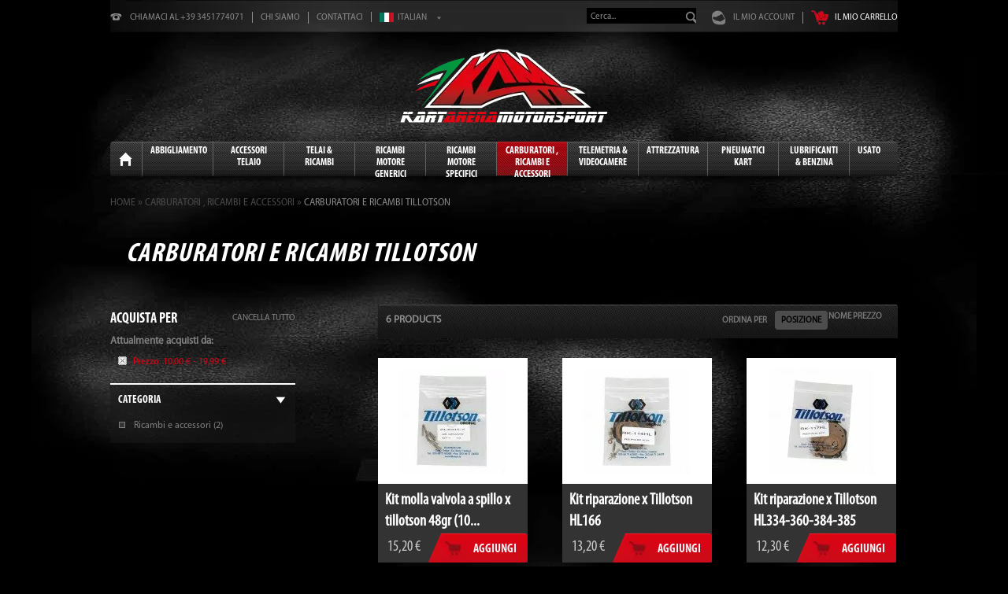

--- FILE ---
content_type: text/html; charset=utf-8
request_url: https://kartarenamotorsport.it/accessori-motore/carburatori-ricambi-e-accessori/carburatori-e-ricambi-tillotson.html?price=10-20
body_size: 9021
content:
<html lang="it">
<head>
  <meta name="viewport" content="width=device-width, initial-scale=1">
<meta http-equiv="content-type" content="text/html; charset=utf-8">
  <title>Carburatori e Ricambi Tillotson - Carburatori , Ricambi e Accessori</title>
  <meta name="description" content="Kart Arena Motorsport">
  <meta name="keywords" content="Kart, Kart Arena Motorsport, Sideriver">
  <link rel="icon" href="/media/favicon/default/favicon.ico" type="image/x-icon">
  <link rel="shortcut icon" href="/media/favicon/default/favicon.ico" type="image/x-icon">
  <link rel="stylesheet" type="text/css" href="/media/css/20a617d941b2bbdc6c32d311a52f20bc.css" media="all">
  <link rel="stylesheet" type="text/css" href="/media/css/6540c1daa631a1348bdf732b43c35b65.css" media="print">
  <script type="text/javascript" src="/media/js/bbfd76cb58f8cdb9c5a75d8699e45e74.js"></script>
  <link rel="canonical" href="/accessori-motore/carburatori-ricambi-e-accessori/carburatori-e-ricambi-tillotson.html">
  <script type="text/javascript">
  //<![CDATA[
  Mage.Cookies.path     = '/';
  Mage.Cookies.domain   = '.kartarenamotorsport.it';
  //]]>
  </script>
  <script type="text/javascript">
  //<![CDATA[
  optionalZipCountries = ["HK","IE","MO","PA"];
  //]]>
  </script>
  <script type="text/javascript">
  //<![CDATA[
        var Translator = new Translate({"HTML tags are not allowed":"I tag HTML non sono permessi","Please select an option.":"Selezionare una opzione.","This is a required field.":"Questo \u00e8 un campo obbligatorio.","Please enter a valid number in this field.":"Inserire un numero valido in questo campo.","The value is not within the specified range.":"Il valore non \u00e8 compreso nell\\'intervallo specificato.","Please use numbers only in this field. Please avoid spaces or other characters such as dots or commas.":"Utilizzare solo numeri in questo campo. Evitare spazi o altri caratteri come punti e virgole.","Please use letters only (a-z or A-Z) in this field.":"Utilizzare solo lettere in questo campo (a-z o A-Z).","Please use only letters (a-z), numbers (0-9) or underscore(_) in this field, first character should be a letter.":"Utilizzare solo lettere (a-z), numeri (0-9) o underscore(_) in questo campo, la prima lettera deve essere una lettera.","Please use only letters (a-z or A-Z) or numbers (0-9) only in this field. No spaces or other characters are allowed.":"Utilizzare solo lettere (a-z o A-Z) o solo numeri (0-9) in questo campo. Non sono permessi spazi o altri caratteri.","Please use only letters (a-z or A-Z) or numbers (0-9) or spaces and # only in this field.":"Utilizzare solo lettere (a-z or A-Z) o numeri (0-9) o spazi o solo # in questo campo.","Please enter a valid phone number. For example (123) 456-7890 or 123-456-7890.":"Inserisci un numero di telefono valido. Per esempio (123) 456-7890 o 123-456-7890.","Please enter a valid fax number. For example (123) 456-7890 or 123-456-7890.":"Inserire un numero di fax valido. Per esempio (123) 456-7890 or 123-456-7890.","Please enter a valid date.":"Inserire una data valida.","The From Date value should be less than or equal to the To Date value.":"Il valore Dalla Data deve essere minore o uguale al valore della Data A.","Please enter a valid email address. For example johndoe@domain.com.":"Inserire un indirizzo email valido. Per esempio johndoe@domain.com.","Please use only visible characters and spaces.":"Utilizzare solo caratteri visibili e spazi.","Please enter 6 or more characters. Leading or trailing spaces will be ignored.":"Inserire 6 o pi\u00f9 caratteri. Gli spazi iniziali o finali saranno ignorati.","Please enter 7 or more characters. Password should contain both numeric and alphabetic characters.":"Inserire 7 o pi\u00f9 caratteri. La password dovrebbe contenere sia caratteri numerici che alfabetici.","Please make sure your passwords match.":"Assicurati che le password corrispondano.","Please enter a valid URL. Protocol is required (http:\/\/, https:\/\/ or ftp:\/\/)":"Inserire un URL valido. Il protocollo \u00e8 obbligatorio (http:\/\/, https:\/\/ or ftp:\/\/)","Please enter a valid URL. For example http:\/\/www.example.com or www.example.com":"Inserire un URL valido. Per esempio http:\/\/www.example.com o www.example.com","Please enter a valid URL Key. For example \"example-page\", \"example-page.html\" or \"anotherlevel\/example-page\".":"Inserire un chiave URL valida. Per esempio \"example-page\", \"example-page.html\" o \"anotherlevel\/example-page\".","Please enter a valid XML-identifier. For example something_1, block5, id-4.":"Inserire un identificativo XML valido. Per esempio something_1, block5, id-4.","Please enter a valid social security number. For example 123-45-6789.":"Inserire un numero valido di previdenza sociale. Per esempio 123-45-6789.","Please enter a valid zip code. For example 90602 or 90602-1234.":"Inserire un codice zip valdio. Per esempio 90602 o 90602-1234.","Please enter a valid zip code.":"Inserire codice zip valido.","Please use this date format: dd\/mm\/yyyy. For example 17\/03\/2006 for the 17th of March, 2006.":"Utilizzare questo formato della data: dd\/mm\/yyyy. Per esempio 17\/03\/2006 per il 17 di Marzo, 2006.","Please enter a valid $ amount. For example $100.00.":"Inserire un importo valido di $. Per esempio $100.00.","Please select one of the above options.":"Selezionare una delle opzioni soprastanti.","Please select one of the options.":"Selezionare una delle opzioni.","Please select State\/Province.":"Selezionare Stato\/Provincia.","Please enter a number greater than 0 in this field.":"Insereire un numero maggiore di 0 in questo campo.","Please enter a number 0 or greater in this field.":"Inserire 0 o un numero supereiore in questo campo.","Please enter a valid credit card number.":"Inserire un numero di carta di credito valido.","Credit card number does not match credit card type.":"Il numero della carta di credito non corrisponde al tipo della carta.","Card type does not match credit card number.":"Il tipo di carda non corrisponde con il numero della carta di credito.","Incorrect credit card expiration date.":"Data scadenza carta di credito non corretta.","Please enter a valid credit card verification number.":"Inserire numero di verifica della carta di credito.","Please use only letters (a-z or A-Z), numbers (0-9) or underscore(_) in this field, first character should be a letter.":"In questo campo utilizzare solo lettere (a-z or A-Z), numeri (0-9) o underscore(_), il primo carattere deve essere una lettera.","Please input a valid CSS-length. For example 100px or 77pt or 20em or .5ex or 50%.":"Inserire una lunghezza CSS valida. Per esempio 100px o 77pt or 20em o .5ex or 50%.","Text length does not satisfy specified text range.":"La lunghezza del testo non rispetta la lunghezza specificata.","Please enter a number lower than 100.":"Inserire un numero minore di 100.","Please select a file":"Seleziona un file","Please enter issue number or start date for switch\/solo card type.":"Si prega di inserrie il numero di rilascio o la data di inizio per switch\/solo tipo della carta.","Please wait, loading...":"Attendere prego, caricamento...","This date is a required value.":"Questa data \u00e8 un valore obbligatorio.","Please enter a valid day (1-%d).":"Inserisci un giorno valido (1-%d).","Please enter a valid month (1-12).":"Inserire mese (1-12).","Please enter a valid year (1900-%d).":"Inserire anno (1900-%d).","Please enter a valid full date":"Inserire una data completa valida","Please enter a valid date between %s and %s":"Inserire una data valida tra %s e %s","Please enter a valid date equal to or greater than %s":"Inserire una data valida uguale o maggiore di %s","Please enter a valid date less than or equal to %s":"Inserire una data valida inferiore o uguale a %s","Complete":"Completo","Add Products":"Aggiungi prodotti","Please choose to register or to checkout as a guest":"Scegliere se registrarsi o fare il checkout come ospite","Your order cannot be completed at this time as there is no shipping methods available for it. Please make necessary changes in your shipping address.":"Il tuo ordine non pu\u00f2 essere completato in questo momento perch\u00e9 non ci sono metodi di spedizioni disponibili per esso. Devi modificare il tuo indirizzo di spedizione .","Please specify shipping method.":"Specificare un metodo di spedizione.","Your order cannot be completed at this time as there is no payment methods available for it.":"Il tuo ordine non pu\u00f2 essere completato in questo momento perch\u00e9 non ci sono metodi di pagamento disponibili per esso.","Please specify payment method.":"Specificare un metodo di pagamento.","Add to Cart":"Aggiungi","In Stock":"Disponibile","Out of Stock":"Non disponibile"});
        //]]>
  </script>
</head>
<body class="catalog-category-view categorypath-accessori-motore-carburatori-ricambi-e-accessori-carburatori-e-ricambi-tillotson-html category-carburatori-e-ricambi-tillotson">  <ins data-ad-channel="b1abb8ba140ddacf357f0dd10203906a" data-biqdiq-init></ins>

  <div class="wrapper">
    <noscript>
    <div class="global-site-notice noscript">
      <div class="notice-inner">
        <p><strong>JavaScript sembra essere disabilitato nel tuo browser.</strong><br>
        Devi abilitare JavaScript nel tuo browser per utlizzare le funzioni di questo sito.</p>
      </div>
    </div>
</noscript>
    <div class="page">
      <div class="header-background"></div>
      <div class="header-container">
        <div class="header">
          <a href="/" title="Abbigliamento e accessori Go-Kart" class="logo"><strong>Abbigliamento e accessori Go-Kart</strong> <img src="/skin/frontend/default/kartarena/images/logo.png" alt="Abbigliamento e accessori Go-Kart"></a>
          <div class="quick-access">
            <div class="quick-access-left">
              <div class="quick-access-left-callus">
                <em>Chiamaci al +39 3451774071</em>
              </div>
              <ul class="links">
                <li class="first"><a href="" title="Chi siamo">Chi siamo</a></li>
                <li class="last"><a href="/contacts/" title="Contattaci ">Contattaci</a></li>
              </ul>
              <div class="form-lang-flag"><img alt="Italian" src="/skin/frontend/default/kartarena/images/Italian.png"></div>
              <div class="form-language">
                <select id="select-language" title="La tua Lingua" onchange="window.location.href=this.value">
                  <option value="https://kartarenamotorsport.it/?___store=default" selected>
                    Italian
                  </option>
                  <option value="http://www.kartarenamotorsport.co.uk/?___store=english">
                    English
                  </option>
                  <option value="http://www.kartarenamotorsport.fr/?___store=french">
                    French
                  </option>
                </select>
              </div>
            </div>
            <div class="quick-access-right">
              <ul class="links">
                <li class="first">Il mio account</li>
                <li class="last"><a href="/checkout/cart/" title="Il mio carrello" class="top-link-cart">Il mio carrello</a></li>
              </ul>
              <form id="search_mini_form" action="https://kartarenamotorsport.it/catalogsearch/result/" method="get" name="search_mini_form">
                <div class="form-search">
                  <input id="search" type="text" name="q" value="" class="input-text" maxlength="128">
                  <div id="search_autocomplete" class="search-autocomplete"></div>
                  <script type="text/javascript">
                  //<![CDATA[
                  var searchForm = new Varien.searchForm('search_mini_form', 'search', 'Cerca...');
                  searchForm.initAutocomplete('https://kartarenamotorsport.it/catalogsearch/ajax/suggest/', 'search_autocomplete');
                  //]]>
                  </script>
                </div>
              </form>
            </div>
          </div>
        </div>
      </div>
      <div class="nav-container">
        <a id="nav-home" href="/" title="Home" name="nav-home">Home</a>
        <ul id="nav">
          <li class="level0 nav-1 first level-top parent">
            <a href="/abbigliamento.html" class="level-top"><span>Abbigliamento</span></a>
            <div class="level0">
              <strong class="nav_submenu_title">Abbigliamento</strong>
              <ul class="level0">
                <li class="level1"><a href="/abbigliamento/abbigliamento-crg.html"><span>Abbigliamento CRG</span></a></li>
                <li class="level1"><a href="/abbigliamento/abbigliamento-kosmic-kart.html"><span>Abbigliamento Kosmic Kart</span></a></li>
                <li class="level1"><a href="/abbigliamento/abbigliamento-pioggia-pilota-kart.html"><span>Abbigliamento Pioggia Pilota Kart</span></a></li>
                <li class="level1"><a href="/abbigliamento/abbigliamento-tony-kart.html"><span>Abbigliamento Tony Kart</span></a></li>
                <li class="level1"><a href="/abbigliamento/caschi-kart-e-accessori.html"><span>Caschi Kart e Accessori</span></a></li>
                <li class="level1"><a href="/abbigliamento/guanti-pilota-kart.html"><span>Guanti Pilota Kart</span></a></li>
                <li class="level1"><a href="/abbigliamento/protezioni-pilota-kart.html"><span>Protezioni Pilota Kart</span></a></li>
              </ul>
              <ul class="level0">
                <li class="level1"><a href="/abbigliamento/scarpe-pilota-kart.html"><span>Scarpe Pilota Kart</span></a></li>
                <li class="level1"><a href="/abbigliamento/tute-pilota-kart.html"><span>Tute Pilota Kart</span></a></li>
              </ul>
            </div>
          </li>
          <li class="level0 nav-2 level-top parent">
            <a href="/accessori-telaio.html" class="level-top"><span>Accessori Telaio</span></a>
            <div class="level0">
              <strong class="nav_submenu_title">Accessori Telaio</strong>
              <ul class="level0">
                <li class="level1"><a href="/accessori-telaio/assali-chiavette-e-cuscinetti.html"><span>Assali, Chiavette e Cuscinetti</span></a></li>
                <li class="level1"><a href="/accessori-telaio/barre-stabilizzatrici.html"><span>Barre Stabilizzatrici</span></a></li>
                <li class="level1"><a href="/accessori-telaio/bulloneria-e-viteria.html"><span>Bulloneria e Viteria</span></a></li>
                <li class="level1"><a href="/accessori-telaio/carenature-e-accessori.html"><span>Carenature e Accessori</span></a></li>
                <li class="level1"><a href="/accessori-telaio/cavi-e-guaine.html"><span>Cavi e Guaine</span></a></li>
                <li class="level1"><a href="/accessori-telaio/cerchi.html"><span>Cerchi</span></a></li>
                <li class="level1"><a href="/accessori-telaio/comandi-frizione.html"><span>Comandi Frizione</span></a></li>
              </ul>
              <ul class="level0">
                <li class="level1"><a href="/accessori-telaio/corone.html"><span>Corone</span></a></li>
                <li class="level1"><a href="/accessori-telaio/cuscinetti-snodi-sferici-uniball.html"><span>Cuscinetti / Snodi Sferici / Uniball</span></a></li>
                <li class="level1"><a href="/accessori-telaio/fuselli.html"><span>Fuselli e Accessori</span></a></li>
                <li class="level1"><a href="/accessori-telaio/impianto-frenante.html"><span>Impianto Frenante</span></a></li>
                <li class="level1"><a href="/accessori-telaio/kit-adesivi-numeri-portanumeri.html"><span>Kit Adesivi / Numeri / Portanumeri</span></a></li>
                <li class="level1"><a href="/accessori-telaio/leva-del-cambio-e-accesori.html"><span>Leva del Cambio e Accessori</span></a></li>
                <li class="level1"><a href="/accessori-telaio/molle.html"><span>Molle</span></a></li>
              </ul>
              <ul class="level0">
                <li class="level1"><a href="/accessori-telaio/mozzi-portacorona.html"><span>Mozzi Portacorona</span></a></li>
                <li class="level1"><a href="/accessori-telaio/mozzi-ruota-e-accessori.html"><span>Mozzi Ruota e Accessori</span></a></li>
                <li class="level1"><a href="/accessori-telaio/paracatena.html"><span>Paracatena</span></a></li>
                <li class="level1"><a href="/accessori-telaio/pedali-e-accessori.html"><span>Pedali e Accessori</span></a></li>
                <li class="level1"><a href="/accessori-telaio/piantone-e-accessori.html"><span>Piantone e Accessori</span></a></li>
                <li class="level1"><a href="/accessori-telaio/sedili.html"><span>Sedili</span></a></li>
                <li class="level1"><a href="/accessori-telaio/tubi-benzina-e-serbatoio.html"><span>Serbatoi / Tubi Benzina / Accessori</span></a></li>
              </ul>
              <ul class="level0">
                <li class="level1"><a href="/accessori-telaio/staffe-e-supporti.html"><span>Staffe e Supporti</span></a></li>
                <li class="level1"><a href="/accessori-telaio/tendicatena.html"><span>Tendicatena</span></a></li>
                <li class="level1"><a href="/accessori-telaio/tiranti.html"><span>Tiranti</span></a></li>
                <li class="level1"><a href="/accessori-telaio/volanti-e-accessori.html"><span>Volanti e Accessori</span></a></li>
                <li class="level1"><a href="/accessori-telaio/zavorre.html"><span>Zavorre</span></a></li>
              </ul>
            </div>
          </li>
          <li class="level0 nav-3 level-top parent">
            <a href="/telai-e-ricambi.html" class="level-top"><span>Telai & Ricambi</span></a>
            <div class="level0">
              <strong class="nav_submenu_title">Telai & Ricambi</strong>
              <ul class="level0">
                <li class="level1"><a href="/telai-e-ricambi/kart-completi-maranello-kart.html"><span>Kart Completi Maranello Kart</span></a></li>
                <li class="level1"><a href="/telai-e-ricambi/ricambi-e-accessori-telai-birel-art.html"><span>Ricambi e Accessori Telai Birel Art</span></a></li>
                <li class="level1"><a href="/telai-e-ricambi/ricambi-e-accessori-telai-crg.html"><span>Ricambi e Accessori Telai CRG</span></a></li>
                <li class="level1"><a href="/telai-e-ricambi/ricambi-e-accessori-telai-dr-racing-kart.html"><span>Ricambi e Accessori Telai DR Racing Kart</span></a></li>
                <li class="level1"><a href="/telai-e-ricambi/ricambi-e-accessori-telai-fa-kart.html"><span>Ricambi e Accessori Telai FA Kart</span></a></li>
                <li class="level1"><a href="/telai-e-ricambi/ricambi-e-accessori-telai-intrepid-kart.html"><span>Ricambi e Accessori Telai Intrepid Kart</span></a></li>
                <li class="level1"><a href="/telai-e-ricambi/ricambi-e-accessori-telai-kosmic-kart.html"><span>Ricambi e Accessori Telai Kosmic Kart</span></a></li>
              </ul>
              <ul class="level0">
                <li class="level1"><a href="/telai-e-ricambi/ricambi-e-accessori-telai-maranello-kart.html"><span>Ricambi e Accessori Telai Maranello Kart</span></a></li>
                <li class="level1"><a href="/telai-e-ricambi/ricambi-e-accessori-telai-tony-kart.html"><span>Ricambi e Accessori Telai Tony Kart</span></a></li>
                <li class="level1"><a href="/telai-e-ricambi/ricambi-e-accessori-telai-zanardi-kart.html"><span>Ricambi e Accessori Telai Zanardi Kart</span></a></li>
                <li class="level1"><a href="/telai-e-ricambi/telai-birel.html"><span>Telai Birel Art</span></a></li>
                <li class="level1"><a href="/telai-e-ricambi/telai-crg.html"><span>Telai CRG</span></a></li>
                <li class="level1"><a href="/telai-e-ricambi/telai-dr-racing-kart.html"><span>Telai DR Racing Kart</span></a></li>
                <li class="level1"><a href="/telai-e-ricambi/telai-fa-kart.html"><span>Telai FA Kart</span></a></li>
              </ul>
              <ul class="level0">
                <li class="level1"><a href="/telai-e-ricambi/telai-intrepid-kart.html"><span>Telai Intrepid Kart</span></a></li>
                <li class="level1"><a href="/telai-e-ricambi/telai-kosmic.html"><span>Telai Kosmic</span></a></li>
                <li class="level1"><a href="/telai-e-ricambi/telai-maranello-kart.html"><span>Telai Maranello Kart</span></a></li>
                <li class="level1"><a href="/telai-e-ricambi/telai-tony-kart.html"><span>Telai Tony Kart</span></a></li>
                <li class="level1"><a href="/telai-e-ricambi/telai-zanardi-kart.html"><span>Telai Zanardi Kart</span></a></li>
              </ul>
            </div>
          </li>
          <li class="level0 nav-4 level-top parent">
            <a href="/accessori-motore.html" class="level-top"><span>Ricambi Motore Generici</span></a>
            <div class="level0">
              <strong class="nav_submenu_title">Ricambi Motore Generici</strong>
              <ul class="level0">
                <li class="level1"><a href="/accessori-motore/accensione-e-accessori.html"><span>Accensione e Accessori</span></a></li>
                <li class="level1"><a href="/accessori-motore/batterie-staffe-e-accessori.html"><span>Batterie, supporti e accessori</span></a></li>
                <li class="level1"><a href="/accessori-motore/candele-e-accessori.html"><span>Candele e Accessori</span></a></li>
                <li class="level1"><a href="/accessori-motore/catene-e-accessori.html"><span>Catene e Accessori</span></a></li>
                <li class="level1"><a href="/accessori-motore/cuscinetti-motore-generici.html"><span>Cuscinetti Motore (Generici)</span></a></li>
                <li class="level1"><a href="/accessori-motore/frizioni.html"><span>Frizioni</span></a></li>
                <li class="level1"><a href="/accessori-motore/radiatori.html"><span>Impianto Raffreddamento</span></a></li>
              </ul>
              <ul class="level0">
                <li class="level1"><a href="/accessori-motore/marmitte-silenziatori-e-accessori.html"><span>Marmitte, Silenziatori e Accessori</span></a></li>
                <li class="level1"><a href="/accessori-motore/motorini-avviamento.html"><span>Motorini Avviamento</span></a></li>
                <li class="level1"><a href="/accessori-motore/pacchi-lamellari.html"><span>Pacchi Lamellari</span></a></li>
                <li class="level1"><a href="/accessori-motore/pezzi-preparati.html"><span>Pezzi preparati</span></a></li>
                <li class="level1"><a href="/accessori-motore/piastre-motore.html"><span>Piastre Motore</span></a></li>
                <li class="level1"><a href="/accessori-motore/pistoni-e-bielle.html"><span>Pistoni, Bielle e Accessori</span></a></li>
                <li class="level1"><a href="/accessori-motore/impianto-benzina-e-accessori.html"><span>Pompe Benzina e Accessori</span></a></li>
              </ul>
              <ul class="level0">
                <li class="level1"><a href="/accessori-motore/filtro-aria.html"><span>Silenziatore d' Aspirazione e Accessori</span></a></li>
              </ul>
            </div>
          </li>
          <li class="level0 nav-5 level-top parent">
            <a href="/motori-e-ricambi.html" class="level-top"><span>Ricambi Motore Specifici</span></a>
            <div class="level0">
              <strong class="nav_submenu_title">Ricambi Motore Specifici</strong>
              <ul class="level0">
                <li class="level1"><a href="/motori-e-ricambi/motori-iame-parilla.html"><span>Motori IAME / Parilla</span></a></li>
                <li class="level1"><a href="/motori-e-ricambi/motori-lke.html"><span>Motori LKE</span></a></li>
                <li class="level1"><a href="/motori-e-ricambi/motori-maxter.html"><span>Motori Maxter</span></a></li>
                <li class="level1"><a href="/motori-e-ricambi/motori-modena-engines.html"><span>Motori Modena Engines</span></a></li>
                <li class="level1"><a href="/motori-e-ricambi/motori-rotax.html"><span>Motori Rotax</span></a></li>
                <li class="level1"><a href="/motori-e-ricambi/motori-tm-racing.html"><span>Motori TM Racing</span></a></li>
                <li class="level1"><a href="/motori-e-ricambi/motori-usati.html"><span>Motori Usati</span></a></li>
              </ul>
              <ul class="level0">
                <li class="level1"><a href="/motori-e-ricambi/motori-vortex-rok.html"><span>Motori Vortex / Rok</span></a></li>
                <li class="level1"><a href="/motori-e-ricambi/ricambi-motore-modena-kk1-e-kk1-racing.html"><span>Ricambi Motore Modena KK1 e KK1 Racing</span></a></li>
                <li class="level1"><a href="/motori-e-ricambi/ricambi-motori-iame-parilla.html"><span>Ricambi Motori IAME / Parilla</span></a></li>
                <li class="level1"><a href="/motori-e-ricambi/ricambi-motori-lke.html"><span>Ricambi Motori LKE</span></a></li>
                <li class="level1"><a href="/motori-e-ricambi/ricambi-motori-maxter.html"><span>Ricambi Motori Maxter</span></a></li>
                <li class="level1"><a href="/motori-e-ricambi/ricambi-motori-rotax.html"><span>Ricambi Motori Rotax</span></a></li>
                <li class="level1"><a href="/motori-e-ricambi/ricambi-motori-tm-racing.html"><span>Ricambi Motori TM Racing</span></a></li>
              </ul>
              <ul class="level0">
                <li class="level1"><a href="/motori-e-ricambi/ricambi-motori-vortex-rok.html"><span>Ricambi Motori Vortex & Rok</span></a></li>
              </ul>
            </div>
          </li>
          <li class="level0 nav-6 active level-top parent">
            <a href="/accessori-motore/carburatori-ricambi-e-accessori.html" class="level-top"><span>Carburatori , Ricambi e Accessori</span></a>
            <div class="level0">
              <strong class="nav_submenu_title">Carburatori , Ricambi e Accessori</strong>
              <ul class="level0">
                <li class="level1"><a href="/accessori-motore/carburatori-ricambi-e-accessori/accessori-carburatori.html"><span>Accessori Carburatori</span></a></li>
                <li class="level1"><a href="/accessori-motore/carburatori-ricambi-e-accessori/carburatori-e-ricambi-dell-orto.html"><span>Carburatori e Ricambi Dell’Orto</span></a></li>
                <li class="level1"><a href="/accessori-motore/carburatori-ricambi-e-accessori/carburetors-and-spare-parts-ibea.html"><span>Carburatori e Ricambi Ibea</span></a></li>
                <li class="level1"><a href="/accessori-motore/carburatori-ricambi-e-accessori/carburatori-e-ricambi-jhc.html"><span>Carburatori e Ricambi JHC</span></a></li>
                <li class="level1"><a href="/accessori-motore/carburatori-ricambi-e-accessori/carburatori-e-ricambi-tillotson.html"><span>Carburatori e Ricambi Tillotson</span></a></li>
                <li class="level1"><a href="/accessori-motore/carburatori-ricambi-e-accessori/carburatori-e-ricambi-tryton.html"><span>Carburatori e Ricambi Tryton</span></a></li>
              </ul>
            </div>
          </li>
          <li class="level0 nav-7 level-top parent">
            <a href="/telemetria-videocamere.html" class="level-top"><span>Telemetria & Videocamere</span></a>
            <div class="level0">
              <strong class="nav_submenu_title">Telemetria & Videocamere</strong>
              <ul class="level0">
                <li class="level1"><a href="/telemetria-videocamere/contagiri-rpm.html"><span>Contagiri RPM</span></a></li>
                <li class="level1"><a href="/telemetria-videocamere/manometri-e-cronometri.html"><span>Manometri e Cronometri</span></a></li>
                <li class="level1"><a href="/telemetria-videocamere/telemetria-e-accessori-aim.html"><span>Telemetria e Accessori AIM</span></a></li>
                <li class="level1"><a href="/telemetria-videocamere/telemetria-e-accessori-alfano.html"><span>Telemetria e Accessori Alfano</span></a></li>
                <li class="level1"><a href="/telemetria-videocamere/termometri-acqua.html"><span>Termometri Acqua</span></a></li>
              </ul>
            </div>
          </li>
          <li class="level0 nav-8 level-top parent">
            <a href="/attrezzatura.html" class="level-top"><span>Attrezzatura</span></a>
            <div class="level0">
              <strong class="nav_submenu_title">Attrezzatura</strong>
              <ul class="level0">
                <li class="level1"><a href="/attrezzatura/accessori.html"><span>Accessori</span></a></li>
                <li class="level1"><a href="/attrezzatura/articoli-per-puiizia.html"><span>Articoli per Puiizia</span></a></li>
                <li class="level1"><a href="/attrezzatura/attrezzatura-per-carburante.html"><span>Attrezzatura per Carburante</span></a></li>
                <li class="level1"><a href="/attrezzatura/carburatore.html"><span>Carburatore</span></a></li>
                <li class="level1"><a href="/attrezzatura/carrelli-e-cavalletti.html"><span>Carrelli e Cavalletti</span></a></li>
                <li class="level1"><a href="/attrezzatura/contagiri.html"><span>Contagiri</span></a></li>
                <li class="level1"><a href="/attrezzatura/motore.html"><span>Motore</span></a></li>
              </ul>
              <ul class="level0">
                <li class="level1"><a href="/attrezzatura/pneumatici.html"><span>Pneumatici</span></a></li>
                <li class="level1"><a href="/attrezzatura/tavolo-di-lavoro.html"><span>Tavolo di Lavoro</span></a></li>
                <li class="level1"><a href="/attrezzatura/telai.html"><span>Telai</span></a></li>
              </ul>
            </div>
          </li>
          <li class="level0 nav-9 level-top parent">
            <a href="/pneumatici-kart.html" class="level-top"><span>Pneumatici Kart</span></a>
            <div class="level0">
              <strong class="nav_submenu_title">Pneumatici Kart</strong>
              <ul class="level0">
                <li class="level1"><a href="/pneumatici-kart/pneumatici-bridgestone.html"><span>Pneumatici Bridgestone</span></a></li>
                <li class="level1"><a href="/pneumatici-kart/pneumatici-komet.html"><span>Pneumatici Komet</span></a></li>
                <li class="level1"><a href="/pneumatici-kart/pneumatici-lecont.html"><span>Pneumatici LeCont</span></a></li>
                <li class="level1"><a href="/pneumatici-kart/pneumatici-mg-tires.html"><span>Pneumatici MG Tires</span></a></li>
                <li class="level1"><a href="/pneumatici-kart/pneumatici-mojo.html"><span>Pneumatici MOJO</span></a></li>
                <li class="level1"><a href="/pneumatici-kart/pneumatici-vega.html"><span>Pneumatici Vega</span></a></li>
              </ul>
            </div>
          </li>
          <li class="level0 nav-10 level-top parent">
            <a href="/lubrificanti-e-benzina.html" class="level-top"><span>Lubrificanti & Benzina</span></a>
            <div class="level0">
              <strong class="nav_submenu_title">Lubrificanti & Benzina</strong>
              <ul class="level0">
                <li class="level1"><a href="/lubrificanti-e-benzina/servizio-benzina-panta-racing-fuel.html"><span>Benzina PANTA Racing Fuel</span></a></li>
                <li class="level1"><a href="/lubrificanti-e-benzina/fluido-trasmissione.html"><span>Olio Cambio</span></a></li>
                <li class="level1"><a href="/lubrificanti-e-benzina/olio-freni.html"><span>Olio Freni</span></a></li>
                <li class="level1"><a href="/lubrificanti-e-benzina/olio-miscela.html"><span>Olio Miscela</span></a></li>
                <li class="level1"><a href="/lubrificanti-e-benzina/pulitori-e-sgrassanti.html"><span>Pulitori e Sgrassanti</span></a></li>
                <li class="level1"><a href="/lubrificanti-e-benzina/sigillanti-e-prodotti-diversi.html"><span>Sigillanti e prodotti vari</span></a></li>
                <li class="level1"><a href="/lubrificanti-e-benzina/grasso-catena.html"><span>Spray Catena</span></a></li>
              </ul>
              <ul class="level0"></ul>
            </div>
          </li>
          <li class="level0 nav-11 last level-top parent">
            <a href="/usato.html" class="level-top"><span>Usato</span></a>
            <div class="level0">
              <strong class="nav_submenu_title">Usato</strong>
              <ul class="level0">
                <li class="level1"><a href="/usato/motori-usati.html"><span>Motori Usati</span></a></li>
                <li class="level1"><a href="/usato/telai-usati-14.html"><span>Telai Usati</span></a></li>
              </ul>
            </div>
          </li>
        </ul>
      </div>
      <div class="main-container col2-left-layout">
        <div class="main">
          <div class="breadcrumbs">
            <ul>
              <li class="home">
<a href="/" title="Vai alla Home Page">Home</a> <span class="breadcrumbs_sep">»</span>
</li>
              <li class="category1172">
<a href="/accessori-motore/carburatori-ricambi-e-accessori.html" title="">Carburatori , Ricambi e Accessori</a> <span class="breadcrumbs_sep">»</span>
</li>
              <li class="category259"><strong>Carburatori e Ricambi Tillotson</strong></li>
            </ul>
          </div>
          <div class="page-title category-title" style="background:url('/skin/frontend/base/default/images/catbg-1172.png') no-repeat 0 0 transparent;">
            <h1>Carburatori e Ricambi Tillotson</h1>
          </div>
          <div class="col-main">
            <div class="category-products">
              <div class="toolbar">
                <div class="pager">
                  <p class="amount"><strong>6 products</strong></p>
                  <div class="view-mode"></div>
                </div>
                <div class="sorter">
                  <div class="sort-by">
                    <label>Ordina per</label> <span class="sort-by-sel">Posizione</span> Nome Prezzo 
                  </div>
                </div>
              </div>
              <ul class="products-grid">
                <li class="item first">
                  <a href="/accessori-motore/carburatori-ricambi-e-accessori/carburatori-e-ricambi-tillotson/kit-molla-valvola-a-spillo-x-tillotson-48gr-10-pezzi.html" title="Kart arena motorsport-carburatori, ricambi e accessori-carburatori e ricambi tillotson-kit molla valvola a spillo x tillotson 48gr (10 pezzi)" class="product-image"><img src="/media/catalog/product/cache/1/small_image/135x/9df78eab33525d08d6e5fb8d27136e95/p/h/phpthumb_generated_thumbnail-8.jpeg" width="135" height="135" alt="Kart arena motorsport-carburatori, ricambi e accessori-carburatori e ricambi tillotson-kit molla valvola a spillo x tillotson 48gr (10 pezzi)"></a>
                  <h2 class="product-name"><a href="/accessori-motore/carburatori-ricambi-e-accessori/carburatori-e-ricambi-tillotson/kit-molla-valvola-a-spillo-x-tillotson-48gr-10-pezzi.html" title="Kit molla valvola a spillo x tillotson 48gr (10 pezzi)">Kit molla valvola a spillo x tillotson 48gr (10...</a></h2>
                  <div class="actions">
                    <div class="price-box">
                      <span class="regular-price" id="product-price-1278"><span class="price">15,20 €</span></span>
                    </div>
<a href="#" title="Aggiungi" class="button btn-cart" onclick="setLocation('https://kartarenamotorsport.it/checkout/cart/add/uenc/aHR0cDovL3d3dy5rYXJ0YXJlbmFtb3RvcnNwb3J0Lml0L2FjY2Vzc29yaS1tb3RvcmUvY2FyYnVyYXRvcmktcmljYW1iaS1lLWFjY2Vzc29yaS9jYXJidXJhdG9yaS1lLXJpY2FtYmktdGlsbG90c29uLmh0bWw_cHJpY2U9MTAtMjA,/product/1278/form_key/BhdJzspavY1evES8/'); return false;">Aggiungi</a>
                  </div>
                </li>
                <li class="item">
                  <a href="/accessori-motore/carburatori-ricambi-e-accessori/carburatori-e-ricambi-tillotson/kit-riparazione-x-tillotson-hl166.html" title="Kart arena motorsport-carburatori, ricambi e accessori-carburatori e ricambi tillotson-kit riparazione x tillotson hl166" class="product-image"><img src="/media/catalog/product/cache/1/small_image/135x/9df78eab33525d08d6e5fb8d27136e95/p/h/phpthumb_generated_thumbnail-16.jpeg" width="135" height="135" alt="Kart arena motorsport-carburatori, ricambi e accessori-carburatori e ricambi tillotson-kit riparazione x tillotson hl166"></a>
                  <h2 class="product-name"><a href="/accessori-motore/carburatori-ricambi-e-accessori/carburatori-e-ricambi-tillotson/kit-riparazione-x-tillotson-hl166.html" title="Kit riparazione x Tillotson HL166">Kit riparazione x Tillotson HL166</a></h2>
                  <div class="actions">
                    <div class="price-box">
                      <span class="regular-price" id="product-price-1258"><span class="price">13,20 €</span></span>
                    </div>
<a href="#" title="Aggiungi" class="button btn-cart" onclick="setLocation('https://kartarenamotorsport.it/checkout/cart/add/uenc/aHR0cDovL3d3dy5rYXJ0YXJlbmFtb3RvcnNwb3J0Lml0L2FjY2Vzc29yaS1tb3RvcmUvY2FyYnVyYXRvcmktcmljYW1iaS1lLWFjY2Vzc29yaS9jYXJidXJhdG9yaS1lLXJpY2FtYmktdGlsbG90c29uLmh0bWw_cHJpY2U9MTAtMjA,/product/1258/form_key/BhdJzspavY1evES8/'); return false;">Aggiungi</a>
                  </div>
                </li>
                <li class="item last">
                  <a href="/accessori-motore/carburatori-ricambi-e-accessori/carburatori-e-ricambi-tillotson/kit-riparazione-x-tillotson-hl334-360-384-385.html" title="Kart arena motorsport-carburatori, ricambi e accessori-carburatori e ricambi tillotson-kit riparazione x tillotson hl334-360-384-385" class="product-image"><img src="/media/catalog/product/cache/1/small_image/135x/9df78eab33525d08d6e5fb8d27136e95/p/h/phpthumb_generated_thumbnail-15.jpeg" width="135" height="135" alt="Kart arena motorsport-carburatori, ricambi e accessori-carburatori e ricambi tillotson-kit riparazione x tillotson hl334-360-384-385"></a>
                  <h2 class="product-name"><a href="/accessori-motore/carburatori-ricambi-e-accessori/carburatori-e-ricambi-tillotson/kit-riparazione-x-tillotson-hl334-360-384-385.html" title="Kit riparazione x Tillotson HL334-360-384-385">Kit riparazione x Tillotson HL334-360-384-385</a></h2>
                  <div class="actions">
                    <div class="price-box">
                      <span class="regular-price" id="product-price-1262"><span class="price">12,30 €</span></span>
                    </div>
<a href="#" title="Aggiungi" class="button btn-cart" onclick="setLocation('https://kartarenamotorsport.it/checkout/cart/add/uenc/aHR0cDovL3d3dy5rYXJ0YXJlbmFtb3RvcnNwb3J0Lml0L2FjY2Vzc29yaS1tb3RvcmUvY2FyYnVyYXRvcmktcmljYW1iaS1lLWFjY2Vzc29yaS9jYXJidXJhdG9yaS1lLXJpY2FtYmktdGlsbG90c29uLmh0bWw_cHJpY2U9MTAtMjA,/product/1262/form_key/BhdJzspavY1evES8/'); return false;">Aggiungi</a>
                  </div>
                </li>
              </ul>
              <ul class="products-grid">
                <li class="item first">
                  <a href="/accessori-motore/carburatori-ricambi-e-accessori/carburatori-e-ricambi-tillotson/kit-molla-valvola-a-spillo-x-tillotson-31gr-10-pezzi.html" title="Kart arena motorsport-carburatori, ricambi e accessori-carburatori e ricambi tillotson-kit molla valvola a spillo x tillotson 31gr (10 pezzi)" class="product-image"><img src="/media/catalog/product/cache/1/small_image/135x/9df78eab33525d08d6e5fb8d27136e95/p/h/phpthumb_generated_thumbnail-12.jpeg" width="135" height="135" alt="Kart arena motorsport-carburatori, ricambi e accessori-carburatori e ricambi tillotson-kit molla valvola a spillo x tillotson 31gr (10 pezzi)"></a>
                  <h2 class="product-name"><a href="/accessori-motore/carburatori-ricambi-e-accessori/carburatori-e-ricambi-tillotson/kit-molla-valvola-a-spillo-x-tillotson-31gr-10-pezzi.html" title="Kit molla valvola a spillo x Tillotson 31gr (10 pezzi)">Kit molla valvola a spillo x Tillotson 31gr (10...</a></h2>
                  <div class="actions">
                    <div class="price-box">
                      <span class="regular-price" id="product-price-1266"><span class="price">15,00 €</span></span>
                    </div>
<a href="#" title="Aggiungi" class="button btn-cart" onclick="setLocation('https://kartarenamotorsport.it/checkout/cart/add/uenc/aHR0cDovL3d3dy5rYXJ0YXJlbmFtb3RvcnNwb3J0Lml0L2FjY2Vzc29yaS1tb3RvcmUvY2FyYnVyYXRvcmktcmljYW1iaS1lLWFjY2Vzc29yaS9jYXJidXJhdG9yaS1lLXJpY2FtYmktdGlsbG90c29uLmh0bWw_cHJpY2U9MTAtMjA,/product/1266/form_key/BhdJzspavY1evES8/'); return false;">Aggiungi</a>
                  </div>
                </li>
                <li class="item">
                  <a href="/accessori-motore/carburatori-ricambi-e-accessori/carburatori-e-ricambi-tillotson/kit-molla-valvola-a-spillo-x-tillotson-42gr-10-pezzi.html" title="Kart arena motorsport-carburatori, ricambi e accessori-carburatori e ricambi tillotson-kit molla valvola a spillo x tillotson 42gr (10 pezzi)" class="product-image"><img src="/media/catalog/product/cache/1/small_image/135x/9df78eab33525d08d6e5fb8d27136e95/p/h/phpthumb_generated_thumbnail-10.jpeg" width="135" height="135" alt="Kart arena motorsport-carburatori, ricambi e accessori-carburatori e ricambi tillotson-kit molla valvola a spillo x tillotson 42gr (10 pezzi)"></a>
                  <h2 class="product-name"><a href="/accessori-motore/carburatori-ricambi-e-accessori/carburatori-e-ricambi-tillotson/kit-molla-valvola-a-spillo-x-tillotson-42gr-10-pezzi.html" title="Kit molla valvola a spillo x Tillotson 42gr (10 pezzi)">Kit molla valvola a spillo x Tillotson 42gr (10...</a></h2>
                  <div class="actions">
                    <div class="price-box">
                      <span class="regular-price" id="product-price-1272"><span class="price">15,20 €</span></span>
                    </div>
<a href="#" title="Aggiungi" class="button btn-cart" onclick="setLocation('https://kartarenamotorsport.it/checkout/cart/add/uenc/aHR0cDovL3d3dy5rYXJ0YXJlbmFtb3RvcnNwb3J0Lml0L2FjY2Vzc29yaS1tb3RvcmUvY2FyYnVyYXRvcmktcmljYW1iaS1lLWFjY2Vzc29yaS9jYXJidXJhdG9yaS1lLXJpY2FtYmktdGlsbG90c29uLmh0bWw_cHJpY2U9MTAtMjA,/product/1272/form_key/BhdJzspavY1evES8/'); return false;">Aggiungi</a>
                  </div>
                </li>
                <li class="item last">
                  
                  <h2 class="product-name">Kit molla valvola a spillo x tillotson 46gr (10...</h2>
                  <div class="actions">
                    <div class="price-box">
                      <span class="regular-price" id="product-price-1275"><span class="price">15,20 €</span></span>
                    </div>
<a href="#" title="Aggiungi" class="button btn-cart" onclick="setLocation('https://kartarenamotorsport.it/checkout/cart/add/uenc/aHR0cDovL3d3dy5rYXJ0YXJlbmFtb3RvcnNwb3J0Lml0L2FjY2Vzc29yaS1tb3RvcmUvY2FyYnVyYXRvcmktcmljYW1iaS1lLWFjY2Vzc29yaS9jYXJidXJhdG9yaS1lLXJpY2FtYmktdGlsbG90c29uLmh0bWw_cHJpY2U9MTAtMjA,/product/1275/form_key/BhdJzspavY1evES8/'); return false;">Aggiungi</a>
                  </div>
                </li>
              </ul>
              <div class="toolbar-bottom">
                <div class="toolbar">
                  <div class="pager">
                    <p class="amount"><strong>6 products</strong></p>
                    <div class="view-mode"></div>
                  </div>
                  <div class="sorter">
                    <div class="sort-by">
                      <label>Ordina per</label> <span class="sort-by-sel">Posizione</span> Nome Prezzo 
                    </div>
                  </div>
                </div>
              </div>
            </div>
          </div>
          <div class="col-left sidebar">
            <div class="block block-layered-nav">
              <div class="block-title">
                <strong><span>Acquista per</span></strong> <a class="layered-clear" href="/accessori-motore/carburatori-ricambi-e-accessori/carburatori-e-ricambi-tillotson.html">Cancella tutto</a>
              </div>
              <div class="block-content">
                <div class="currently">
                  <p class="block-subtitle">Attualmente acquisti da:</p>
                  <ol>
                    <li>
<span class="label">Prezzo:</span> <span class="value">10,00 € - 19,99 €</span> <a class="btn-remove" href="/accessori-motore/carburatori-ricambi-e-accessori/carburatori-e-ricambi-tillotson.html" title="Rimuovi questo articolo">Rimuovi questo articolo</a>
</li>
                  </ol>
                </div>
                <dl id="narrow-by-list">
                  <dt class="expanded">Categoria</dt>
                  <dd style="display: block;">
                    <ol>
                      <li>
Ricambi e accessori (2)</li>
                    </ol>
                  </dd>
                </dl>
                <script type="text/javascript">
                //<![CDATA[
                decorateDataList('narrow-by-list')
                //]]>
                </script>
              </div>
            </div>
          </div>
        </div>
      </div>
      <div class="footer-container">
        <div class="footer-top-border"></div>
        <div class="footer">
          <ul class="links">
            <li class="first"><a href="/catalog/seo_sitemap/category/" title="Site map">Site map</a></li>
            <li><a href="/catalogsearch/term/popular/" title="Termini di ricerca">Termini di ricerca</a></li>
            <li><a href="/sales/guest/form/" title="Ordini e Resi">Ordini e Resi</a></li>
            <li class="last">Colophon</li>
          </ul>
          <div id="footer-social"></div>
          <div id="footer-wrapper">
            <div id="footer-about" class="footer-block">
              <p><strong>NUOVA GESTIONE 2016 !!<br></strong></p>
              <p><strong>Siamo lieti di comunicare che a partire da febbraio 2016 Kart Arena Motorsport cambierà gestione.</strong></p>
              <p>La nuova gestione del sito sarà attiva dalla seconda settimana di febbraio.</p>
              <p> </p>
            </div>
            <div id="footer-commitments" class="footer-block">
              <p><strong>I NOSTRI VALORI</strong></p>
              <ol>
                <li>I migliori prezzi di mercato</li>
                <li>Consegna a partire da 7 €</li>
                <li>Tutti i migliori marchi del panorama kartistico</li>
                <li>Una nuova squadra a disposizione del cliente</li>
              </ol>
            </div>
            <div id="footer-products" class="footer-block">
              <p><strong>I NOSTRI MIGLIORI PRODOTTI</strong></p>
              <ul>
                <li><a title="ABBIGLIAMENTO" href="/abbigliamento.html" target="_self">Abbigliamento</a></li>
                <li><a title="MOTORI" href="/motori-e-ricambi.html" target="_blank">Motori</a></li>
                <li><a title="TELAI" href="/telai-e-ricambi.html" target="_blank">Telai</a></li>
                <li>Pneumatici</li>
                <li>Telemetrie</li>
              </ul>
            </div>
            <div id="footer-contact" class="footer-block">
              <p><strong>Contattaci</strong></p>
              <div class="footer-contact-phone">
                <p> Tel : 3451774071</p>
                <p> Mail : <a href="/cdn-cgi/l/email-protection" class="__cf_email__" data-cfemail="741f1506001506111a15191b001b0607041b060034181d1611061b5a1d00">[email&#160;protected]</a></p>
              </div>
            </div>
          </div>
          <div class="footer-bottom">
            <a class="footer-bottom-logolink" href="/" title=""><img alt="" src="/skin/frontend/default/kartarena/images/kam-logo-gray.png"></a> <img class="footer-bottom-cards" alt="Carte di Credito" src="/skin/frontend/default/kartarena/images/credit-cards.png">
            <div class="footer-bottom-text">
              <p style="text-align: center;"><span style="color: #888888; font-size: medium;"> Kart Arena Motorsport<br></span></p>
            </div>
          </div>
          <address>
            © 2013 Kart Arena Motorsport. All Rights Reserved.
          </address>
        </div>
      </div>
    </div>
  </div>
<script data-cfasync="false" src="/cdn-cgi/scripts/5c5dd728/cloudflare-static/email-decode.min.js"></script><script defer src="https://static.cloudflareinsights.com/beacon.min.js/vcd15cbe7772f49c399c6a5babf22c1241717689176015" integrity="sha512-ZpsOmlRQV6y907TI0dKBHq9Md29nnaEIPlkf84rnaERnq6zvWvPUqr2ft8M1aS28oN72PdrCzSjY4U6VaAw1EQ==" data-cf-beacon='{"version":"2024.11.0","token":"5b93afa395f64e02b8fe7e4a6fed732f","r":1,"server_timing":{"name":{"cfCacheStatus":true,"cfEdge":true,"cfExtPri":true,"cfL4":true,"cfOrigin":true,"cfSpeedBrain":true},"location_startswith":null}}' crossorigin="anonymous"></script>
</body>
</html>


--- FILE ---
content_type: text/css;charset=UTF-8
request_url: https://kartarenamotorsport.it/media/css/20a617d941b2bbdc6c32d311a52f20bc.css
body_size: 20054
content:
/**
 * Magento
 *
 * NOTICE OF LICENSE
 *
 * This source file is subject to the Academic Free License (AFL 3.0)
 * that is bundled with this package in the file LICENSE_AFL.txt.
 * It is also available through the world-wide-web at this URL:
 * http://opensource.org/licenses/afl-3.0.php
 * If you did not receive a copy of the license and are unable to
 * obtain it through the world-wide-web, please send an email
 * to license@magentocommerce.com so we can send you a copy immediately.
 *
 * DISCLAIMER
 *
 * Do not edit or add to this file if you wish to upgrade Magento to newer
 * versions in the future. If you wish to customize Magento for your
 * needs please refer to http://www.magentocommerce.com for more information.
 *
 * @category    design
 * @package     default_blank
 * @copyright   Copyright (c) 2012 Magento Inc. (http://www.magentocommerce.com)
 * @license     http://opensource.org/licenses/afl-3.0.php  Academic Free License (AFL 3.0)
 */

/* Reset ================================================================================= */
* { margin:0; padding:0; }

body          { font:12px/1.35 Arial, Helvetica, sans-serif; text-align:center; }

img           { border:0; vertical-align:top; }

a             { color:#f5f5f5; text-decoration:underline; }
a:hover       { text-decoration:none; }
:focus        { outline:0; }

/* Forms */
form          { display:inline; }
fieldset      { border:0; }
legend        { display:none; }

/* Table */
table         { border:0; border-collapse:collapse; border-spacing:0; empty-cells:show; font-size:100%; }
caption,th,td { vertical-align:top; text-align:left; font-weight:normal; }

/* Content */
strong        { font-weight:bold; }
address       { font-style:normal; }
cite          { font-style:normal; }
q,
blockquote    { quotes:none; }
q:before,
q:after       { content:''; }
small,big     { font-size:1em; }
sup           { font-size:1em; vertical-align:top; }

/* Lists */
ul,ol         { list-style:none; }

/* Tools */
.hidden       { display:block !important; border:0 !important; margin:0 !important; padding:0 !important; font-size:0 !important; line-height:0 !important; width:0 !important; height:0 !important; overflow:hidden !important; }
.nobr         { white-space:nowrap !important; }
.wrap         { white-space:normal !important; }
.a-left       { text-align:left !important; }
.a-center     { text-align:center !important; }
.a-right      { text-align:right !important; }
.v-top        { vertical-align:top; }
.v-middle     { vertical-align:middle; }
.f-left,
.left         { float:left !important; }
.f-right,
.right        { float:right !important; }
.f-none       { float:none !important; }
.f-fix        { float:left; width:100%; }
.no-display   { display:none; }
.no-margin    { margin:0 !important; }
.no-padding   { padding:0 !important; }
.no-bg        { background:none !important; }
/* ======================================================================================= */


/* Layout ================================================================================ */
.wrapper {}
.page { width:100%; margin:0 auto; padding:0; text-align:left; position: relative; }
.page-print { background:#fff; padding:20px; text-align:left; }
.page-empty { background:#fff; padding:20px; text-align:left; }
.page-popup { padding:20px; text-align:left; }
.main-container {}
.main { margin:25px auto; width: 1000px; }

/* Base Columns */
.col-left { float:left; width:235px; position: relative;}
.col-main { float:left; width:745px; position: relative;}
.col-right { float:right; width:235px; position: relative; }

/* 1 Column Layout */
.col1-layout .col-main { float:none; width:auto; }

/* 2 Columns Layout */
.col2-left-layout .col-main { float:right; }
.col2-right-layout .col-main {}

/* 3 Columns Layout */
.col3-layout .col-wrapper .col-main { float:right; }
.col3-layout .page-title {float: right; margin: 0 5px 20px 0;}

/* Content Columns */
.col2-set .col-1 { float:left; width:310px; }
.col2-set .col-2 { float:right; width:310px; }
.col2-set .col-narrow { width:33%; }
.col2-set .col-wide { width:65%; }

.col3-set .col-1 { float:left; width:32%; }
.col3-set .col-2 { float:left; width:32%; margin-left:2%; }
.col3-set .col-3 { float:right; width:32%; }

.col4-set .col-1 { float:left; width:23.5%; }
.col4-set .col-2 { float:left; width:23.5%; margin:0 2%; }
.col4-set .col-3 { float:left; width:23.5%; }
.col4-set .col-4 { float:right; width:23.5%; }
/* ======================================================================================= */


/* Global Styles ========================================================================= */
/* Form Elements */
input,select,textarea,button { font:12px Arial, Helvetica, sans-serif; vertical-align:middle; color:#000; }
input.input-text,select,textarea { background:#fff; border:1px solid #ddd; }
input.input-text,textarea { padding:2px; }
select { padding:1px; }
select option { padding-right:10px; }
select.multiselect option { border-bottom:1px solid #ddd; padding:2px 5px; }
select.multiselect option:last-child { border-bottom:0; }
textarea { overflow:auto; }
input.radio { margin-right:3px; }
input.checkbox { margin-right:3px; }
input.qty { width:2.5em !important; }
button.button::-moz-focus-inner { padding:0; border:0; } /* FF Fix */
button.button { -webkit-border-fit:lines; } /* <- Safari & Google Chrome Fix */
button.disabled {}
button.disabled span {}

button.btn-checkout span {}
button.btn-checkout.no-checkout {}

p.control input.checkbox,
p.control input.radio { margin-right:6px; }
/* Form Highlight */
/*input.input-text:focus,select:focus,textarea:focus {}*/
/*.highlight { background:#efefef; }*/

/* Form lists */
/* Grouped fields */
/*.form-list { width:535px; margin:0 auto; overflow:hidden; }*/
.form-list li { margin:0 0 26px; }
.form-list label { float:left; color:#fff; font-weight:bold; position:relative; z-index:0; margin-bottom: 10px; }
.form-list label.required {}
.form-list label.required em { float:right; font-weight: normal; font-style:normal; color:#d70515; position:absolute; top:0; right:-8px; }
.form-list li.control label { float:none; }
.form-list li.control input.radio,
.form-list li.control input.checkbox { margin-right:6px; }
.form-list li.control .input-box { clear:none; display:inline; width:auto; }
/*.form-list li.fields { margin-right:-15px; }*/
.form-list .input-box { display:block; clear:both; }
.form-list .field { float:left; }
.form-list input.input-text { width: 287px; height: 18px;}
.form-list textarea { width:254px; height:10em; }
.form-list select { width:293px; height: 24px; }
.form-list li.wide .input-box { width:535px; }
.form-list li.wide input.input-text { width:600px; }
.form-list li.wide textarea { width:529px; }
.form-list li.wide select { width:535px; }
.form-list li.additional-row { border-top:1px solid #ccc; margin-top:10px; padding-top:7px; }
.form-list li.additional-row .btn-remove { float:right; margin:5px 0 0; }
.form-list .input-range input.input-text { width:74px; }
/* Customer */
.form-list .customer-name-prefix .input-box,
.form-list .customer-name-suffix .input-box,
.form-list .customer-name-prefix-suffix .input-box,
.form-list .customer-name-prefix-middlename .input-box,
.form-list .customer-name-middlename-suffix .input-box,
.form-list .customer-name-prefix-middlename-suffix .input-box { width:auto; }

.form-list .name-prefix { width:65px; }
.form-list .name-prefix select { width:55px; }
.form-list .name-prefix input.input-text { width:49px; }

.form-list .name-suffix { width:65px; }
.form-list .name-suffix select { width:55px; }
.form-list .name-suffix input.input-text { width:49px; }

.form-list .name-middlename { width:70px; }
.form-list .name-middlename input.input-text { width:49px; }

.form-list .customer-name-prefix-middlename-suffix .name-firstname,
.form-list .customer-name-prefix-middlename .name-firstname { width:140px; }
.form-list .customer-name-prefix-middlename-suffix .name-firstname input.input-text,
.form-list .customer-name-prefix-middlename .name-firstname input.input-text { width:124px; }
.form-list .customer-name-prefix-middlename-suffix .name-lastname { width:205px; }
.form-list .customer-name-prefix-middlename-suffix .name-lastname input.input-text { width:189px; }

.form-list .customer-name-prefix-suffix .name-firstname { width:210px; }
.form-list .customer-name-prefix-suffix .name-lastname { width:205px; }
.form-list .customer-name-prefix-suffix .name-firstname input.input-text,
.form-list .customer-name-prefix-suffix .name-lastname input.input-text { width:189px; }

.form-list .customer-name-prefix-suffix .name-firstname { width:210px; }
.form-list .customer-name-prefix-suffix .name-lastname { width:205px; }
.form-list .customer-name-prefix-suffix .name-firstname input.input-text,
.form-list .customer-name-prefix-suffix .name-lastname input.input-text { width:189px; }

.form-list .customer-name-prefix .name-firstname,
.form-list .customer-name-middlename .name-firstname { width:210px; }

.form-list .customer-name-suffix .name-lastname,
.form-list .customer-name-middlename .name-firstname,
.form-list .customer-name-middlename-suffix .name-firstname,
.form-list .customer-name-middlename-suffix .name-lastname { width:205px; }

.form-list .customer-name-prefix .name-firstname input.input-text,
.form-list .customer-name-suffix .name-lastname input.input-text,
.form-list .customer-name-middlename .name-firstname input.input-text,
.form-list .customer-name-middlename-suffix .name-firstname input.input-text,
.form-list .customer-name-middlename-suffix .name-lastname input.input-text { width:189px; }

.form-list .customer-dob .dob-month,
.form-list .customer-dob .dob-day,
.form-list .customer-dob .dob-year { float:left; width:85px; }
.form-list .customer-dob input.input-text { display:block; width:74px; }
.form-list .customer-dob label { font-size:10px; font-weight:normal; color:#888; }
.form-list .customer-dob .dob-day,
.form-list .customer-dob .dob-month { width:60px; }
.form-list .customer-dob .dob-day input.input-text,
.form-list .customer-dob .dob-month input.input-text { width:46px; }
.form-list .customer-dob .dob-year { width:140px; }
.form-list .customer-dob .dob-year input.input-text { width:134px; }

.buttons-set .back-link { float:left; }
.buttons-set button.button { float:right; }
.buttons-set p.required { margin:0 0 5px; }

.buttons-set-order {}

.fieldset {background:#2d2d2d; padding:25px 20px 30px 25px; margin:28px auto; width: 445px; }
.fieldset .legend { float:left; font-weight:bold; font-size:13px; border:1px solid #fefefe; background:#dedede; color:#333; margin:-33px 0 0 -10px; padding:0 8px; position:relative; }
.fieldset .form-list li.wide textarea {width: 435px; min-width: 435px; max-width: 435px; height: 90px; min-height: 90px; max-height: 180px;}

/* Form Validation */
.validation-advice { clear:both; min-height:13px; margin:3px 0 0; padding-left:17px; font-size:10px; line-height:13px; background:url(/skin/frontend/default/kartarena/images/validation_advice_bg.gif) 2px 1px no-repeat; color:#f00; }
.validation-failed { border:1px dashed #f00 !important; background:#faebe7 !important; }
.validation-passed {}
p.required { font-size:12px; text-align:right; color:#d70515; }
/* Expiration date and CVV number validation fix */
.v-fix { float:left; }
.v-fix .validation-advice { display:block; width:12em; margin-right:-12em; position:relative; }

/* Global Messages  */
.success { color:#3d6611; font-weight:bold; }
.error { color:#f00; font-weight:bold; }
.notice { color:#ccc; }

.messages,
.messages ul { list-style:none !important; margin:0 !important; padding:0 !important; }
.messages { width:100%; overflow:hidden; }
.messages li { margin:0 0 10px; }
.messages li li { margin:0 0 3px; }
.error-msg,
.success-msg,
.note-msg,
.notice-msg {color: #fff; border-style:solid !important; border-width:1px !important; background-position:9px 10px !important; background-repeat:no-repeat !important; min-height:24px !important; padding:8px 8px 8px 32px !important; line-height: 21px; font-size:11px !important; font-weight:bold !important; }

/* BreadCrumbs */
.breadcrumbs li { display:inline; }

/* Page Heading */
.page-title h1,
.page-title h2 { font-size:18px; color:#000; }
.page-title .separator { margin:0 3px; }
.page-title .link-rss { float:right; }
.title-buttons { text-align:right; }
.title-buttons h1,
.title-buttons h2,
.title-buttons h3,
.title-buttons h4,
.title-buttons h5,
.title-buttons h6 { float:left; }

.subtitle,
.sub-title { clear:both; }

/* Shopping cart total summary row expandable to details */
tr.summary-total { cursor:pointer; }
tr.summary-total td {}
tr.summary-total .summary-collapse { float:right; text-align:right; padding-left:20px; background:url(/skin/frontend/default/kartarena/images/bkg_collapse.gif) 0 4px no-repeat; cursor:pointer; }
tr.show-details .summary-collapse { background-position:0 -53px; }
tr.show-details td {}
tr.summary-details td { font-size:11px; background-color:#606060; color:#ccc; }
tr.summary-details-excluded { font-style:italic; }

/* Shopping cart tax info */
.cart-tax-info { display:block; }
.cart-tax-info,
.cart-tax-info .cart-price { padding-right:20px; }
.cart-tax-total { display:block; padding-right:20px; background:url(/skin/frontend/default/kartarena/images/bkg_collapse.gif) 100% 4px no-repeat; cursor:pointer; }
.cart-tax-info .price,
.cart-tax-total .price { display:inline !important; font-weight:normal !important; }
.cart-tax-total-expanded { background-position:100% -53px; }

/* Class: std - styles for admin-controlled content */
.std .subtitle { padding:0; }
.std ol.ol { list-style:decimal outside; padding-left:1.5em; }
.std ul.disc { list-style:disc outside; padding-left:18px; margin:0 0 10px; }
.std dl dt { font-weight:bold; }
.std dl dd { margin:0 0 10px; }
.std ul,
.std ol,
.std dl,
.std p,
.std address,
.std blockquote { margin:0 0 1em; padding:0; }
.std ul { list-style:disc outside; padding-left:1.5em; }
.std ol { list-style:decimal outside; padding-left:1.5em; }
.std ul ul { list-style-type:circle; }
.std ul ul,
.std ol ol,
.std ul ol,
.std ol ul { margin:.5em 0; }
.std dt { font-weight:bold; }
.std dd { padding:0 0 0 1.5em; }
.std blockquote { font-style:italic; padding:0 0 0 1.5em; }
.std address { font-style:normal; }
.std b,
.std strong { font-weight:bold; }
.std i,
.std em { font-style:italic; }

/* Misc */
.links li { display:inline; }
.links li.first { padding-left:0 !important; }
.links li.last { background:none !important; padding-right:0 !important; }

.link-cart { font-weight:bold; color:#f00; }
.link-wishlist { font-weight:bold; }
.link-reorder { font-weight:bold; }
.link-compare { font-weight:bold; }
.link-print { background:url(/skin/frontend/default/kartarena/images/i_print.gif) 0 2px no-repeat; padding:2px 0 2px 25px; }
.link-rss { background:url(/skin/frontend/default/kartarena/images/i_rss.gif) 0 1px no-repeat; padding-left:18px; white-space:nowrap; }
.btn-remove { display:block; width:11px; height:11px; font-size:0; line-height:0; background:url(/skin/frontend/default/kartarena/images/btn_remove.gif) 0 0 no-repeat; text-indent:-999em; overflow:hidden; }
.btn-remove2 { display:block; width:16px; height:16px; font-size:0; line-height:0; background:url(/skin/frontend/default/kartarena/css/i/btn-trash.png) 0 0 no-repeat; text-indent:-999em; overflow:hidden; }
.btn-edit    { display:block; width:11px; height:11px; font-size:0; line-height:0; background:url(/skin/frontend/default/kartarena/images/btn_edit.gif) 0 0 no-repeat; text-indent:-999em; overflow:hidden; }

.cards-list dt { margin:5px 0 0; }
.cards-list .offset { padding:2px 0 2px 20px; }


.separator { margin:0 3px; }

.divider { clear:both; display:block; font-size:0; line-height:0; height:1px; margin:10px 0; background:#ddd; text-indent:-999em; overflow:hidden; }

/* Noscript Notice */
.noscript { border:1px solid #ddd; border-width:0 0 1px; background:#ffff90; font-size:12px; line-height:1.25; text-align:center; color:#2f2f2f; }
.noscript .noscript-inner { width:1000px; margin:0 auto; padding:12px 0 12px; background:url(/skin/frontend/default/kartarena/images/i_notice.gif) 20px 50% no-repeat; }
.noscript p { margin:0; }

/* Demo Notice */
.demo-notice { margin:0; padding:6px 10px; background:#d75f07; font-size:12px; line-height:1.15; text-align:center; color:#fff; }

/* Cookie Notice */
.notice-cookie { border-bottom:1px solid #cfcfcf; background:#ffff90; font-size:12px; line-height:1.25; text-align:center; color:#2f2f2f; }
.notice-cookie .notice-inner { width:870px; margin:0 auto; padding:12px 0 12px 80px; background:url(/skin/frontend/default/kartarena/images/i_notice.gif) 20px 25px no-repeat; text-align:left; }
.notice-cookie .notice-inner p { margin:0 0 10px; border:1px dotted #cccc73; padding:10px; }
.notice-cookie .notice-inner .actions { }

/* ======================================================================================= */


/* Header ================================================================================ */
.logo { float:left; }
.header-container { height: 240px;  }
.header .logo { margin: 0 0 0 -132px; padding:0; position: absolute; top: 62px; left: 50%; text-decoration:none !important; }
.header h1 strong, .header .logo strong { position:absolute; top:-999em; left:-999em; width:0; height:0; font-size:0; line-height:0; text-indent:-999em; overflow:hidden; }
.header h1.logo { margin: 0 0 0 -132px; padding:0; position: absolute; top: 62px; left: 50%;}
.header .welcome-msg { font-weight:bold; text-align:right; }
.header .welcome-msg a {}
.header .links { }
.header .form-search { text-align:right; }
.header .form-search .search-autocomplete { z-index:999; }
.header .form-search .search-autocomplete ul { border:1px solid #ddd; background-color:#fff; }
.header .form-search .search-autocomplete li { padding:3px; border-bottom:1px solid #ddd; cursor:pointer; }
.header .form-search .search-autocomplete li .amount { float:right; font-weight:bold; }
.header .form-search .search-autocomplete li.selected {}
.header .form-language { text-align:right; }
.header-container .top-container { clear:both; text-align:right; }

/********** < Navigation */
.nav-container { position: relative; width: 1000px; margin: -60px auto 20px; }
#nav { padding:5px 0; margin:0; font-size:13px; height: 44px;
	background: url('/skin/frontend/default/kartarena/css/i/menu-bg.png') repeat-x transparent; border-radius: 4px;
}

/* All Levels */
#nav li { text-align:left; }
#nav li.over { z-index:998; }
#nav li.parent {}
#nav li a { display:block; text-decoration:none; }
#nav li a:hover { text-decoration:none; }
#nav li ul a span { white-space:normal; }

/* 2nd Level */
#nav div { position:absolute; top:43px; left: 0; z-index: 999; display: none; }
#nav div ul { position:static; width:auto; border:none; }

/* 3rd+ leven */
#nav ul ul,
#nav ul div { top:7px; }

/* Show menu */
#nav li ul.shown-sub,
#nav li div.shown-sub { left:0; z-index:999; }
#nav li .shown-sub ul.shown-sub,
#nav li .shown-sub li div.shown-sub { left:100px; }
/********** Navigation > */
/* ======================================================================================= */


/* Sidebar =============================================================================== */
.block { margin:0 0 10px; border-radius: 4px;}
.block .block-title strong { font-size:14px; font-weight:bold; }
.block .block-title strong span {}
.block .block-subtitle { font-size:13px; font-weight:bold; }
.block .block-content li.item { padding:5px 0; }
.block .btn-remove,
.block .btn-edit { float:right;}
.block .actions { text-align:right; }
.block .actions a { float:left; }
.block .empty {}

.block li.odd {}
.block li.even { background-color:#f6f6f6; }

/* Mini Products List */
.mini-products-list li { padding:5px 0; }
.mini-products-list .product-image { float:left; width:50px; padding:5px; border:1px solid #ddd; }
.mini-products-list .product-details { margin-left:75px; }
.mini-products-list .product-details h4 { font-size:1em; font-weight:bold; margin:0; }
.block-cart .mini-products-list .product-details .product-name,
.block-cart .mini-products-list .product-details .nobr small { word-wrap:break-word; }
.block-cart .mini-products-list .product-details .nobr { white-space:normal !important; }

/* Block: Account */
.block-account {}

/* Block: Currency Switcher */
.block-currency {}
.block-currency select { width:100%; border:1px solid #888; }

/* Block: Layered Navigation */
.block-layered-nav {}
.block-layered-nav dt { font-weight:bold; }

/* Block: Cart */
.block-cart {}
.block-cart .summary {}
.block-cart .amount {}
.block-cart .subtotal { text-align:center; }
.block-cart .actions .paypal-logo { float:left; width:100%; margin:3px 0 0; text-align:right; }
.block-cart .actions .paypal-logo .paypal-or { clear:both; display:block; padding:0 55px 5px 0; }

/* Block: Wishlist */
.block-wishlist {}

/* Block: Related */
.block-related {}
.block-related li { padding:5px 0; }
.block-related input.checkbox { float:left; margin-right:-20px; }
.block-related .product { margin-left:20px; }
.block-related .product .product-image { float:left; margin-right:-65px; }
.block-related .product .product-details { margin-left:65px; }

/* Block: Compare Products */
.block-compare {}
.block-compare li { padding:5px 0; }

/* Block: Recently Viewed */
.block-viewed {}

/* Block: Recently Compared */
.block-compared {}

/* Block: Poll */
.block-poll label {}
.block-poll input.radio { float:left; margin:1px -18px 0 0; }
.block-poll .label { display:block; margin-left:18px; }
.block-poll li { padding:3px 9px; }
.block-poll .actions { margin:5px 0 0; }
.block-poll .answer { font-weight:bold; }
.block-poll .votes { float:right; margin-left:10px; }

/* Block: Tags */
.block-tags ul,
.block-tags li { display:inline; }

/* Block: Subscribe */
.block-subscribe {}

/* Block: Reorder */
.block-reorder {}
.block-reorder li { padding:5px 0; }
.block-reorder input.checkbox { float:left; margin:3px -20px 0 0; }
.block-reorder .product-name { margin-left:20px; }

/* Block: Banner */
.block-banner {}
.block-banner .block-content { text-align:center; }

/* Block: Login */
.block-login label { font-weight:bold; color:#666; }
.block-login input.input-text { display:block; width:167px; margin:3px 0; }

/* Paypal */
.sidebar .paypal-logo { display:block; margin:10px 0; text-align:center; }
.sidebar .paypal-logo a { float:none; }
/* ======================================================================================= */


/* Category Page ========================================================================= */
.category-title { border:0; margin:0 0 7px; }
.category-image {float: right; margin: 0 0 30px; overflow: hidden; text-align: center; width: 660px;}
.category-image img {max-width: 660px;}
.category-description { margin:0 0 30px; background-color: #333; background-color: rgba(42, 42, 42, 0.75); border-radius: 4px; padding: 10px 10px 30px; width: 640px; float: right; }
.category-products {}

/* View Type: Grid */
.products-grid li.item { float:left; }

/* View Type: List */
.products-list li.item { border-bottom:1px solid #ddd; padding:12px 10px; }
.products-list li.item.last { border-bottom:0; }
.products-list .product-image { float:left; width:135px; height:135px; margin:0 0 10px; }
.products-list .product-shop { margin-left:150px; }
.products-list .product-name { margin:0 0 5px; font-weight:bold; font-size:13px; }
.products-list .product-name a {}
.products-list .price-box { float:left; margin:3px 13px 5px 0; }
.products-list .availability { float:left; margin:3px 0 0; }
.products-list .desc { clear:both; padding:6px 0 0; margin:0 0 15px; line-height:1.35; }
.products-list .desc .link-learn { font-size:11px; }
.products-list .add-to-links { clear:both; }
.products-list .add-to-links li { display:inline; }
.products-list .add-to-links .separator { display:inline; margin:0 2px; }
/* ======================================================================================= */


/* Product View ========================================================================== */
/* Rating */
.no-rating { margin:0; }

.ratings { font-size:11px; line-height:1.25; margin:7px 0; }
.ratings strong { float:left; margin:1px 3px 0 0; }
.ratings .rating-links { margin:0; }
.ratings .rating-links .separator { margin:0 2px; }
.ratings dt {}
.ratings dd {}
.rating-box { width:69px; height:13px; font-size:0; line-height:0; background:url(/skin/frontend/default/kartarena/images/bkg_rating.gif) 0 0 repeat-x; text-indent:-999em; overflow:hidden; }
.rating-box .rating { float:left; height:13px; background:url(/skin/frontend/default/kartarena/images/bkg_rating.gif) 0 100% repeat-x; }
.ratings .rating-box { float:left; margin-right:3px; }
.ratings .amount {}

.ratings-table th,
.ratings-table td { font-size:11px; line-height:1.15; padding:3px 0; }
.ratings-table th { font-weight:bold; padding-right:8px; }

/* Availability */
.availability { margin:0; }
.availability span { font-weight:bold; }
.availability.in-stock span {}
.availability.out-of-stock span { color:#d83820; }

.availability-only { margin:0 0 7px; }
.availability-only a { background:url(/skin/frontend/default/kartarena/images/i_availability_only_arrow.gif) 100% 0 no-repeat; cursor:pointer; padding-right:15px; }
.availability-only .expanded { background-position:100% -15px; }
.availability-only strong {}

.availability-only-details { margin:0 0 7px; }
.availability-only-details th { background:#f2f2f2; font-size:10px; padding:0 8px; }
.availability-only-details td { border-bottom:1px solid #ddd; font-size:11px; padding:2px 8px 1px; }
.availability-only-details tr.odd td.last {}

/* Email to a Friend */
.email-friend {}

/* Alerts */
.alert-price {}
.alert-stock {}


/* Regular price */
.regular-price {}
.regular-price .price {}

/* Old price */
.old-price { font-size: 13px; left: 4px; position: absolute; top: -4px;}
.old-price .price-label { display: none; }
.old-price .price { font-weight:bold; text-decoration:line-through; }

/* Special price */
.special-price { font-size: 19px; line-height: 38px;}
.special-price .price-label { display: none;}
.special-price .price { font-weight:bold; color: #57AB27;  }


/* Excluding tax */
.price-excluding-tax { display:block; }
.price-excluding-tax .label { white-space:nowrap; }
.price-excluding-tax .price { font-weight:normal; }

/* Including tax */
.price-including-tax { display:block; }
.price-including-tax .label { white-space:nowrap; }
.price-including-tax .price { font-weight:bold; }

/* Configured price */
.configured-price {}
.configured-price .price-label { font-weight:bold; white-space:nowrap; }
.configured-price .price { font-weight:bold; }

/* FPT */
.weee { display:block; font-size:11px; color:#444; }
.weee .price { font-size:11px; font-weight:normal; }

/* Excl tax (for order tables) */
.price-excl-tax  { display:block; }
.price-excl-tax .label { display:block; white-space:nowrap; }
.price-excl-tax .price { display:block; }

/* Incl tax (for order tables) */
.price-incl-tax { display:block; }
.price-incl-tax .label { display:block; white-space:nowrap; }
.price-incl-tax .price { display:block; font-weight:bold; }

/* Price range */
.price-from {}
.price-from .price-label { font-weight:bold; white-space:nowrap; }

.price-to {}
.price-to .price-label { font-weight:bold; white-space:nowrap; }

/* Price notice next to the options */
.price-notice { padding-left:10px; }
.price-notice .price { font-weight:bold; }

/* Price as configured */
.price-as-configured {}
.price-as-configured .price-label { font-weight:bold; white-space:nowrap; }

.price-box-bundle {}
/********** Product Prices > */

/* Tier Prices */
.tier-prices .price { font-weight:bold; }
.tier-prices .benefit {}

.tier-prices-grouped {}

/* Add to Links */
.add-to-links .separator { display:none; }

/* Add to Cart */
.add-to-cart label { float:left; margin-right:5px; }
.add-to-cart .qty { float:left; }
.add-to-cart button.button { float:left; margin-left:5px; }
.add-to-cart .paypal-logo { clear:left; text-align:right; }
.add-to-cart .paypal-logo .paypal-or { clear:both; display:block; margin:5px 60px 5px 0; }
.product-view .add-to-cart .paypal-logo { margin:0; }

/* Add to Links + Add to Cart */
.add-to-box {}
.add-to-box .add-to-cart { float:left; }
.add-to-box .or { float:left; margin:0 10px; }
.add-to-box .add-to-links { float:left; }


.product-view {}

.product-essential {}

.product-collateral .box-collateral { margin:0 0 15px; }

/* Product Images */
.col3-layout .product-view .product-img-box { float:none; margin:0 auto; }
.product-view .product-img-box .product-image { border:1px solid #ddd; }
.product-view .product-img-box .product-image-zoom { position:relative; width:265px; height:265px; overflow:hidden; z-index:9; background-color: #fff; }
.product-view .product-img-box .product-image-zoom img { position:absolute; left:0; top:0; cursor:move; }

.product-image-popup { margin:0 auto; }
.product-image-popup .buttons-set { float:right; clear:none; border:0; margin:0; padding:0; }
.product-image-popup .nav { margin:0 100px; text-align:center; }
.product-image-popup .image { display:block; }
.product-image-popup .image-label {}

/* Product Shop */
.product-view .product-shop { float:right; width:445px; }
.col1-layout .product-view .product-shop { float:right; width:672px; }
.col3-layout .product-view .product-shop { float:none; width:auto; }
.product-view .product-name {}
.product-view .short-description {}

/* Product Options */
.product-options dt .qty-holder { float:right; }
.product-options dt .qty-holder label { vertical-align:middle; }
.product-options dt .qty-disabled { background:none; border:0; padding:3px; color:#000; }
.product-options dl.last dd.last {}
.product-options dd input.input-text { width:98%; }
.product-options dd input.datetime-picker { width:150px; }
.product-options dd .time-picker { display:-moz-inline-box; display:inline-block; padding:2px 0; vertical-align:middle; }
.product-options dd textarea { width:98%; height:8em; }
.product-options dd select { width:100%; }
.product-options .options-list {}
.product-options .options-list input.radio { float:left; margin:3px -18px 0 0; }
.product-options .options-list input.checkbox { float:left; margin:3px -20px 0 0; }
.product-options .options-list .label { display:block; margin-left:20px; }
.product-options ul.validation-failed { padding:0 7px; }


/* Grouped Product */
.product-view .grouped-items-table {}

/* Block: Description */
.product-view .box-description {}

/* Block: Additional */
.product-view .box-additional {}

/* Block: Upsell */
.product-view .box-up-sell {}
.product-view .box-up-sell .products-grid td { width:25%; }

/* Block: Tags */
.product-view .box-tags {}
.product-view .box-tags .form-add label { float:left; }
.product-view .box-tags .form-add .input-box { float:left; width:260px; margin:0 5px; }
.product-view .box-tags .form-add input.input-text { width:254px; }
.product-view .box-tags .form-add p { clear:both; }

/* Block: Reviews */
.product-view .box-reviews {}
.product-view .box-reviews .form-add {}

/* Send a Friend */
.send-friend {}
/* ======================================================================================= */


/* Content Styles ================================================================= */

/* Product Tags */
.tags-list li { display:inline; }

/* Advanced Search */
.advanced-search {}
.advanced-search-amount {}
.advanced-search-summary {}

/* CMS Home Page */
.cms-home .subtitle {}
.cms-index-index .subtitle {}

/* Sitemap */
.page-sitemap .links { text-align:right; margin:0 8px -22px 0; }
.page-sitemap .links a { text-decoration:none; position:relative; }
.page-sitemap .links a:hover { text-decoration:underline; }
.page-sitemap .sitemap { margin:12px; }
.page-sitemap .sitemap a {}
.page-sitemap .sitemap li { margin:3px 0; }
.page-sitemap .sitemap li.level-0 { margin:10px 0 0; font-weight:bold; }
.page-sitemap .sitemap li.level-0 a {}

/* RSS */
.rss-title h1 { background:url(/skin/frontend/default/kartarena/images/i_rss-big.png) 0 4px no-repeat; padding-left:27px; }
.rss-table .link-rss { display:block; line-height:1.35; background-position:0 2px; }
/* ======================================================================================= */


/* Shopping Cart ========================================================================= */
.cart {}

/* Checkout Types */
.cart .checkout-types { float:right; text-align:right; }
.cart .title-buttons .checkout-types li { float:left; margin:0 0 5px 5px; }
.cart .checkout-types .paypal-or { margin:0 8px; line-height:2.3; }
.cart .totals .checkout-types .paypal-or { clear:both; display:block; padding:3px 55px 8px 0; line-height:1.0; font-size:11px; }

/* Shopping Cart Table */
.cart-table .item-msg { font-size:10px; }

/* Shopping Cart Collateral boxes */
.cart .cart-collaterals { padding:25px 0 0; }
.cart .cart-collaterals .col2-set { float:left; width:700px; }

.cart .crosssell {}
.cart .crosssell h2 { font-size:13px; font-weight:bold; }
.cart .crosssell .product-image { float:left; width:75px; height:75px; border:1px solid #ddd; }
.cart .crosssell .product-details { margin-left:90px; }
.cart .crosssell li.item { margin:12px 0; }

/* Discount Codes & Estimate Shipping and Tax Boxes */
.cart .discount,
.cart .shipping {}

/* Shopping Cart Totals */
.cart .totals { float:right; }
.cart .totals table { width:100%; }
.cart .totals table th,
.cart .totals table td { padding:5px; }
.cart .totals table th { font-weight:bold; }
.cart .totals table tfoot th {}

/* Options Tool Tip */
.item-options dt { font-weight:bold; font-style:italic; }
.item-options dd { padding-left:10px; }
.truncated { cursor:help; }
.truncated a.dots { cursor:help; }
.truncated a.details { cursor:help; }
.truncated .truncated_full_value { position:relative; z-index:999; }
.truncated .truncated_full_value .item-options { position:absolute; top:-99999em; left:-99999em; z-index:999; width:250px; padding:8px; border:1px solid #ddd; background-color:#f6f6f6; }
.truncated .truncated_full_value .item-options > p { font-weight:bold; text-transform:uppercase; }
.truncated .show .item-options { top:-20px; left:50%; }
.col-left .truncated .show .item-options { left:30px; top:7px; }
.col-right .truncated .show .item-options  { left:-240px; top:7px; }
/* ======================================================================================= */


/* Checkout ============================================================================== */
/********** < Common Checkout Styles */
/* Shipping and Payment methods */
.sp-methods .price { font-weight:bold; }
.sp-methods .form-list { padding-left:20px; }
.sp-methods select.month { width:150px; margin-right:10px; }
.sp-methods select.year { width:96px; }
.sp-methods input.cvv { width:3em !important; }

.sp-methods .checkmo-list li { margin:0 0 5px; }
.sp-methods .checkmo-list label { width:135px; padding-right:10px; text-align:right; }
.sp-methods .checkmo-list address { float:left; }

.sp-methods .centinel-logos a { margin-right:3px; }
.sp-methods .centinel-logos img { vertical-align:middle; }

.sp-methods .release-amounts { margin:0.5em 0 1em; }
.sp-methods .release-amounts button { float:left; margin:5px 10px 0 0; }

.please-wait { float:right; margin-right:5px; }
.please-wait img { vertical-align:middle; }
.cvv-what-is-this { cursor:help; margin-left:5px; }

/* Tooltip */
.tool-tip { border:1px solid #ddd; background-color:#f6f6f6; padding:5px; position:absolute; z-index:9999; }
.tool-tip .btn-close { text-align:right; }
.tool-tip .btn-close a { display:block; margin:0 0 0 auto; width:15px; height:15px; background:url(/skin/frontend/default/kartarena/images/btn_window_close.gif) 100% 0 no-repeat; text-align:left; text-indent:-999em; overflow:hidden; }
.tool-tip .tool-tip-content { padding:5px; }

/* Gift Messages */
.gift-messages {}
.gift-messages-form { border:1px solid #ddd; background-color:#f5f5f5; }
.gift-messages-form { position:relative; }
.gift-messages-form label { float:none !important; position:static !important; }
.gift-messages-form h4 {}
.gift-messages-form .whole-order {}
.gift-messages-form .item { margin:0 0 10px; }
.gift-messages-form .item .product-img-box { float:left; width:75px; }
.gift-messages-form .item .product-image { margin:0 0 7px; }
.gift-messages-form .item .number { margin:0; font-weight:bold; text-align:center; }
.gift-messages-form .item .details { margin-left:90px; }
.gift-messages-form .item .details .product-name {}

.gift-message-link { display:block; background:url(/skin/frontend/default/kartarena/images/bkg_collapse.gif) 0 4px no-repeat; padding-left:20px; }
.gift-message-link.expanded { background-position:0 -53px; }
.gift-message-row {}
.gift-message-row .btn-close { float:right; }
.gift-message dt strong { font-weight:bold; }

/* Checkout Agreements */
.checkout-agreements {margin-bottom: 30px;}
.checkout-agreements li { margin:10px 0; }
.checkout-agreements .agreement-content { border:1px solid #777; background-color:#606060; padding:5px; height:150px; margin-bottom: 10px; overflow:auto; }
.checkout-agreements .agree { padding:6px; }

/* Centinel */
.centinel {}
.centinel .authentication { border:1px solid #ddd; background:#fff; }
.centinel .authentication iframe { width:99%; height:400px; background:transparent !important; margin:0 !important; padding:0 !important; border:0 !important; }

/* Generic Info Set */
.info-set {}
/********** Common Checkout Styles > */

/* One Page Checkout */
.opc .buttons-set.disabled button.button { display:none; }
.opc .buttons-set .please-wait { height:21px; line-height:21px; }

.opc .step-title a { display:none; float:right; }

.opc .step .tool-tip { right:10px; }

.opc .order-review {}
.opc .order-review .authentication {}
.opc .order-review .warning-message {}

/* Multiple Addresses Checkout */
.checkout-progress { padding:0 50px; margin:10px 0; }
.checkout-progress li { float:left; width:20%; border-top:5px solid #ccc; text-align:center; color:#ccc; }
.checkout-progress li.active { border-top-color:#000; color:#000; }

.multiple-checkout { position:relative; }
.multiple-checkout .tool-tip { top:50%; margin-top:-120px; right:10px; }
.multiple-checkout .grand-total { font-size:1.5em; text-align:right; }
.multiple-checkout .grand-total big {}
.multiple-checkout .grand-total .price {}
/* ======================================================================================= */


/* Account Login/Create Pages ============================================================ */
.account-login {}
.account-login .new-users {}
.account-login .registered-users {}

.account-create {}
/* Account Login/Create Pages ============================================================ */

/* Captcha */
.captcha-note  {}
.captcha-image { float:left; position:relative; }
.captcha-img { border:1px solid #ccc; }
.registered-users .captcha-image    {}
#checkout-step-login .captcha-image {}
.captcha-reload { position:absolute; top:2px; right:2px;}
.captcha-reload.refreshing  { animation:rotate 1.5s infinite linear; -webkit-animation:rotate 1.5s infinite linear; -moz-animation:rotate 1.5s infinite linear; }

@-webkit-keyframes rotate {
    0% { -webkit-transform:rotate(0); }
    0% { -webkit-transform:rotate(-360deg); }
}
@-moz-keyframes rotate {
    0% { -moz-transform:rotate(0); }
    0% { -moz-transform:rotate(-360deg); }
}
@keyframes rotate {
    0% { transform:rotate(0); }
    0% { transform:rotate(-360deg); }
}

/* Remember Me Popup ===================================================================== */
.window-overlay { background:url(/skin/frontend/default/kartarena/images/window_overlay.png) repeat; background:rgba(0, 0, 0, 0.35); position:absolute; top:0; left:0; height:100%; width:100%; z-index:990; }

.remember-me label {}
.remember-me-popup {}
.remember-me-popup h3 {}
.remember-me-popup .remember-me-popup-head {}
.remember-me-popup .remember-me-popup-head .remember-me-popup-close {}
.remember-me-popup .remember-me-popup-body {}
.remember-me-popup .remember-me-popup-body a {}
/* Remember Me Popup ===================================================================== */


/* My Account ============================================================================= */
.my-account .title-buttons .link-rss { float:none; margin:0; }

/********** < Dashboard */
.dashboard {}
.dashboard .welcome-msg {}

/* Block: Recent Orders */
.dashboard .box-recent { margin:10px 0; }

/* Block: Account Information */
.dashboard .box-info {}

/* Block: Reviews */
.dashboard .box-reviews .number { float:left; font-size:10px; font-weight:bold; line-height:1; color:#fff; margin:3px -20px 0 0; padding:2px 3px; background:#ddd; }
.dashboard .box-reviews .details { margin-left:20px; }

/* Block: Tags */
.dashboard .box-tags .number { float:left; font-size:10px; font-weight:bold; line-height:1; color:#fff; margin:3px -20px 0 0; padding:2px 3px; background:#ddd; }
.dashboard .box-tags .details { margin-left:20px; }
/********** Dashboard > */

/* Address Book */
.addresses-list {}
.addresses-list-additional li.item {}

/* Order View */
.order-info { border:1px solid #ddd; padding:5px; }
.order-info dt,
.order-info dd,
.order-info ul,
.order-info li { display:inline; }
.order-info dt { font-weight:bold; }

.order-date { margin:10px 0; }

.order-info-box {}

.order-items { width:100%; overflow-x:auto; }

.order-additional { margin:15px 0; }
/* Order Gift Message */
.gift-message dt strong { color:#666; }
.gift-message dd { font-size:13px; margin:5px 0 0; }
/* Order Comments */
.order-about dt { font-weight:bold; }
.order-about dd { font-size:13px; margin:0 0 7px; }

.tracking-table { margin:0 0 15px; }
.tracking-table th { font-weight:bold; white-space:nowrap; }

.tracking-table-popup { width:100%; }
.tracking-table-popup th { font-weight:bold; white-space:nowrap; }
.tracking-table-popup th,
.tracking-table-popup td { padding:1px 8px; }

/* Order Print Pages */
.page-print .print-head {}
.page-print .print-head img { float:left; }
.page-print .print-head address { float:left; margin-left:15px; }
/* Price Rewrites */
.page-print .gift-message-link { display:none; }
.page-print .price-excl-tax,
.page-print .price-incl-tax { display:block; white-space:nowrap; }
.page-print .cart-price,
.page-print .price-excl-tax .label,
.page-print .price-incl-tax .label,
.page-print .price-excl-tax .price,
.page-print .price-incl-tax .price { display:inline; }

/* My Reviews */
.product-review .product-img-box { float:left; width:140px;  }
.product-review .product-img-box .product-image { display:block; width:125px; height:125px; }
.product-review .product-img-box .label { font-size:11px; margin:0 0 3px; }
.product-review .product-img-box .ratings .rating-box { float:none; display:block; margin:0 0 3px; }
.product-review .product-details { margin-left:150px; }
.product-review .product-name { font-size:16px; font-weight:bold; margin:0 0 10px; }
.product-review h3 {}
.product-review .ratings-table { margin:0 0 10px; }
.product-review dt { font-weight:bold; }
.product-review dd { font-size:13px; margin:5px 0 0; }
/* ======================================================================================= */


/* Footer ================================================================================ */
.footer p { text-align:left; }
.footer address { text-align:center; }
.footer ul {}
.footer-container .bottom-container { text-align:center; }
/* ======================================================================================= */


/* Clears ================================================================================ */
.clearer:after,
.header-container:after,
.header-container .top-container:after,
.header:after,
.header .quick-access:after,
#nav:after,
.main:after,
.footer:after,
.footer-container .bottom-container:after,
.col-main:after,
.col2-set:after,
.col3-set:after,
.col4-set:after,
.search-autocomplete li:after,
.block .block-content:after,
.block .actions:after,
.block li.item:after,
.block-poll li:after,
.block-layered-nav .currently li:after,
.page-title:after,
.products-grid:after,
.products-list li.item:after,
.box-account .box-head:after,
.dashboard .box .box-title:after,
.box-reviews li.item:after,
.box-tags li.item:after,
.pager:after,
.sorter:after,
.ratings:after,
.add-to-box:after,
.add-to-cart:after,
.product-essential:after,
.product-collateral:after,
.product-view .product-img-box .more-views ul:after,
.product-view .product-shop .short-description:after,
.product-view .box-description:after,
.product-view .box-tags .form-add:after,
.product-options .options-list li:after,
.product-options-bottom:after,
.product-review:after,
.cart:after,
.cart-collaterals:after,
.cart .crosssell li.item:after,
.opc .step-title:after,
.checkout-progress:after,
.multiple-checkout .place-order:after,
.group-select li:after,
.form-list li:after,
.form-list .field:after,
.buttons-set:after,
.page-print .print-head:after,
.advanced-search-summary:after,
.gift-messages-form .item:after,
.send-friend .form-list li p:after { display:block; content:"."; clear:both; font-size:0; line-height:0; height:0; overflow:hidden; }
/* ======================================================================================= */

/**
 * Magento
 *
 * NOTICE OF LICENSE
 *
 * This source file is subject to the Academic Free License (AFL 3.0)
 * that is bundled with this package in the file LICENSE_AFL.txt.
 * It is also available through the world-wide-web at this URL:
 * http://opensource.org/licenses/afl-3.0.php
 * If you did not receive a copy of the license and are unable to
 * obtain it through the world-wide-web, please send an email
 * to license@magento.com so we can send you a copy immediately.
 *
 * DISCLAIMER
 *
 * Do not edit or add to this file if you wish to upgrade Magento to newer
 * versions in the future. If you wish to customize Magento for your
 * needs please refer to http://www.magento.com for more information.
 *
 * @category    design
 * @package     base_default
 * @copyright   Copyright (c) 2006-2017 X.commerce, Inc. and affiliates (http://www.magento.com)
 * @license     http://opensource.org/licenses/afl-3.0.php  Academic Free License (AFL 3.0)
 */

/* Widgets =============================================================================== */
.widget { display:inline; }
.widget .widget-title { clear:both; padding:15px 0 0; margin:0 0 7px; }
.widget .widget-title h2 { font-size:15px; font-weight:bold; color:#e25203; }

.widget .mini-products-images-list .product-image { display:block; width:76px; height:76px; border:1px solid #a9a9a9; margin:0 auto; }
.widget .mini-products-images-list li.item { float:left; width:77px; height:77px; }

/* Widget: Catalog New Proructs List */
.widget-new-products { display:block; }
.col-main .widget-new-products { margin:7px 0; }
.widget-new-products .products-grid .product-image,
.widget-new-products .products-list .product-image { width:85px; height:85px; }
.widget-new-products .products-list .product-shop { margin-left:100px; }
.sidebar .widget-new-products .block { font-size:11px; line-height:1.25; }
.sidebar .widget-new-products .block-title strong { background:url(/skin/frontend/base/default/images/widgets/i_widget-new.gif) 0 1px no-repeat; padding-left:21px; color:#dc5033; }

/* Widget: Recently Viewed Proructs */
.widget-viewed { display:block; }
.col-main .widget-viewed { margin:7px 0; }
.widget-viewed .products-grid .product-image,
.widget-viewed .products-list .product-image { width:85px; height:85px; }
.widget-viewed .products-list .product-shop { margin-left:100px; }
.sidebar .widget-viewed .block { font-size:11px; line-height:1.25; }
.sidebar .widget-viewed .block-title strong { background:url(/skin/frontend/base/default/images/widgets/i_block-list.gif) 0 0 no-repeat; padding-left:21px; }

/* Widget: Recently Compared Proructs */
.widget-compared { display:block;}
.col-main .widget-compared { margin:7px 0; }
.widget-compared .products-grid .product-image,
.widget-compared .products-list .product-image { width:85px; height:85px; }
.widget-compared .products-list .product-shop { margin-left:100px; }
.sidebar .widget-compared .block { font-size:11px; line-height:1.25; }
.sidebar .widget-compared .block-title strong { background:url(/skin/frontend/base/default/images/widgets/i_block-list.gif) 0 0 no-repeat; padding-left:21px; }

/* Widget: CMS Static Block */
.widget-static-block {}
.sidebar .widget-static-block { display:block; margin:0 0 15px; }

/* Widgets: Links Common Styles */
.top-container .widget a { padding:0 0 0 7px; }

.bottom-container .widget a { padding:0 3px; }

/* Widget: Catalog Product Link */
.widget-product-link-inline { display:inline; }

.col-main .widget-product-link { display:block; text-align:right; margin:7px 0; }
.col-main .widget-product-link a { background:url(/skin/frontend/base/default/images/widgets/i_widget-link.gif) 100% 4px no-repeat; padding-right:15px; }

.sidebar .widget-product-link { display:block; margin:0 0 15px; padding:0 10px; }
.sidebar .widget-product-link a { background:url(/skin/frontend/base/default/images/widgets/i_widget-link.gif) 100% 4px no-repeat; padding:0 15px 0 0; }

/* Widget: Catalog Category Link */
.widget-category-link-inline { display:inline; }

.col-main .widget-category-link { display:block; text-align:right; margin:7px 0; }
.col-main .widget-category-link a { background:url(/skin/frontend/base/default/images/widgets/i_widget-link.gif) 100% 4px no-repeat; padding-right:15px; }

.sidebar .widget-category-link { display:block; margin:0 0 15px; padding:0 10px; }
.sidebar .widget-category-link a { background:url(/skin/frontend/base/default/images/widgets/i_widget-link.gif) 100% 4px no-repeat; padding:0 15px 0 0; }

/* Widget: CMS Page Link */
.widget-cms-link-inline { display:inline; }

.col-main .widget-cms-link { display:block; text-align:right; margin:7px 0; }
.col-main .widget-cms-link a { background:url(/skin/frontend/base/default/images/widgets/i_widget-link.gif) 100% 4px no-repeat; padding-right:15px; }

.sidebar .widget-cms-link { display:block; margin:0 0 15px; padding:0 10px; }
.sidebar .widget-cms-link a { background:url(/skin/frontend/base/default/images/widgets/i_widget-link.gif) 100% 4px no-repeat; padding:0 15px 0 0; }
/* ======================================================================================= */

@CHARSET "UTF-8";

@font-face {
  font-family: 'KartArena';
  font-style: normal;
  src: local('KartArenaPro'), url('/skin/frontend/default/kartarena/css/fonts/KartPro-Regular.woff') format('woff');
}
@font-face {
  font-family: 'KartArenaCond';
  font-style: normal;
  src: local('KartArenaCondPro'), url('/skin/frontend/default/kartarena/css/fonts/KartPro-Cond.woff') format('woff');
}
@font-face {
  font-family: 'KartArenaCondBold';
  font-style: normal;
  src: local('KartArenaCondPro'), url('/skin/frontend/default/kartarena/css/fonts/KartPro-BoldCond.woff') format('woff');
}

#overlay div {
     width:600px;
     margin: 160px auto;
     background-color: #000;
     border:4px solid #555;
     padding:15px;
     text-align:center;
}
#overlay div img {
	margin-top: 40px;
}
#overlay div p {
	margin: 25px 25px 40px;
	font-size: 24px;
}
#overlay_bg {
	position: fixed;
	left: 0; top: 0;
	width: 100%; height: 100%;
   	background: rgb(0, 0, 0);
   	background: rgba(0, 0, 0, 0.8);
	text-align:center;
    z-index: 5000;
	display: none;
}


.box-tags {display: none;}

body { background-color: #000; font-family: 'KartArena', sans-serif; color: #a3a2a2; }
.clear {clear: both;}

.error-msg { border-color:#e20012; background-image:url('/skin/frontend/default/kartarena/css/i/icon-warning.png'); }
.success-msg { border-color:#009640; background-image:url('/skin/frontend/default/kartarena/css/i/icon-success.png'); }
.note-msg,
.notice-msg { border-color:#3c44ea; background-image:url('/skin/frontend/default/kartarena/css/i/icon-info.png'); }

.page { overflow: hidden; min-width: 1000px; background: url('/skin/frontend/default/kartarena/css/i/main-bg.jpg') no-repeat 50% 38px #000; }
.main-top { position: relative; }

.header-background {position: absolute; width: 1200px; height: 320px; top: 0; left: 50%; margin-left: -600px; z-index: -10;}
.header-container:before {
	content:"";
	display: block; position: absolute;
	left: 50%; top: 0;
	width: 1200px; height: 320px; margin-left: -600px; z-index: -10;
	/* background: url('/skin/frontend/default/kartarena/css/i/head-bg.jpg') no-repeat 0 0 #000; */
}
.header .form-language {
	float: left;
    margin: -1px 0 0 5px;
    background: url("/skin/frontend/default/kartarena/css/i/select.png") no-repeat right 7px transparent;
    border: none;
    color: #8E8E8E;
    overflow: hidden;
    padding: 0;
    width: 55px;
}

.header .form-language #select-language {
	-webkit-appearance: none;
	background: none;
    border: none;
    color: #8E8E8E;
    font-size: 11px; font-family: KartArena, sans-serif; text-transform: uppercase;
    overflow: hidden;
    padding: 0;
    width: 75px;
	cursor: pointer;
}

.header .form-lang-flag {
	border-left: 1px solid #8e8e8e;
    float: left;
    margin-left: 10px;
    overflow: hidden;
    padding-left: 10px;
    width: 18px;
}

.header .form-lang-flag img {
	margin-top: 1px;
}

.header .form-search {
	float: right;
	margin: -5px 20px 0 0;
}

.header .form-search #search {
	width: 139px; height: 20px;
	font-family: KartArena, sans-serif;
	color: #8e8e8e; font-size: 11px;
	border: none;
	padding: 2px 5px;
	background: url('/skin/frontend/default/kartarena/css/i/search.png') no-repeat 125px 4px #000;
}

.header .links {
    float: left;
}

.header .top-link-cart:visited,
.header .top-link-cart:active,
.header .top-link-cart {
	color: #fff;
	background: url('/skin/frontend/default/kartarena/css/i/cart.png') no-repeat 0 0 transparent;
    display: block;
    float: right;
    height: 20px;
    margin-top: -2px;
    padding: 2px 0 0 30px;
}

.quick-access {
	text-transform: uppercase;
	padding:15px 0 0; margin: auto; width: 1000px; position: relative; font-size: 11px; color: #8e8e8e; height: 26px;
	background: url('/skin/frontend/default/kartarena/css/i/quickaccess-bg.png') no-repeat 50% 0 transparent;
}

.quick-access a:active,
.quick-access a:visited,
.quick-access a {
	color: #8e8e8e;
	text-decoration: none;
}
.quick-access a:hover {
	text-decoration: underline;
}

.quick-access ul li {
	padding: 0 10px;
    display: block;
    float: left;
    height: 15px;
}

.quick-access ul li:not(.first) {
	border-left: 1px solid #8e8e8e;
}

.quick-access-left {
	float: left; width: 550px;
}

.quick-access-right {
	float: right; width: 450px;
}

.quick-access-right ul {
	float: right !important;
	background: url('/skin/frontend/default/kartarena/css/i/helmet.png') no-repeat 0 0 transparent;
	padding: 2px 0 0 27px; margin-top: -2px; height: 20px;
}

.quick-access-right ul li {

}

.quick-access-left-callus {
	float: left;
	background: url('/skin/frontend/default/kartarena/css/i/tel.png') no-repeat 0 1px transparent;
	padding: 0 10px 0 25px; margin-right: 10px;
	border-right: 1px solid #8e8e8e;
}

.quick-access-left-callus em {
	color: #8e8e8e; font-style: normal;
}

.price { white-space:nowrap !important; color: #ccc;}


/* Breadscrumb */
.breadcrumbs {color: #4c4c4c; text-transform: uppercase; margin-bottom: 10px;}
.breadcrumbs strong {font-weight: normal; color: #8e8e8e;}
.breadcrumbs a:active, .breadcrumbs a:visited, .breadcrumbs a {color: #4c4c4c; text-decoration: none;}
.breadcrumbs a:hover {text-decoration: underline; color: #8e8e8e;}
.breadcrumbs_sep {line-height: 0; font-size: 14px;}

/* Toolbar */
.toolbar {background: url('/skin/frontend/default/kartarena/css/i/toolbar-bg.png') no-repeat 0 0 transparent; height: 43px; overflow: hidden; margin-bottom: 25px;}
.toolbar .pager {float: left;}
.toolbar .pager .amount { display: block; float: left; margin: 10px 20px 0 10px; text-transform: uppercase; font-size: 13px; color: #8e8e8e;}
.toolbar .pager .view-mode {float: left; margin-top: 10px;}
.toolbar .pager .view-mode .selected {display: block; float: left; background-color: #4d4d4d; border-radius: 4px;}
.toolbar .pager .view-mode a:visited,
.toolbar .pager .view-mode a:active,
.toolbar .pager .view-mode a {display: block; float: left; border-radius: 4px; margin: 0 1px;}
.toolbar .pager .view-mode a:hover {background-color: #4d4d4d;}
.toolbar .pager .view-mode span {}
.toolbar .pager .view-mode img.grid {display: block; float: left; margin: 5px 10px;}
.toolbar .pager .view-mode img.list {display: block; float: left; margin: 4px 10px 6px;}
.toolbar .pager .pages {float: left; margin: 11px 0 0 50px; font-size: 11px; text-transform: uppercase; color: #7e7e7e;}
.toolbar .pager .pages strong {display: block; float: left; margin: 2px 5px 0 0;}
.pager .pages ol {display:block; float: left;}
.pager .pages li {display: block; float: left;}
.pager .pages li.current {color: #000; background-color: #4d4d4d; border-radius: 4px; padding: 2px 6px; margin-right: 1px;}
.toolbar .pager .pages a:visited,
.toolbar .pager .pages a:active,
.toolbar .pager .pages a {color: #7e7e7e; border-radius: 4px; display: block; float: left; padding: 2px 6px; margin-right: 1px; text-decoration: none;}
.toolbar .pager .pages a:hover {color: #000; background-color: #4d4d4d;}

.toolbar .sorter {font-weight: bold; text-transform: uppercase; font-size: 11px; color: #767676; float: right; margin: 8px 20px 0 0;}
.toolbar .sorter label {display: block; float: left; margin: 5px 10px 0 0;}
.toolbar .sorter .sort-by-sel {margin-right: 1px; background-color: #4d4d4d; border-radius: 4px; color: #000; display: block; float: left; padding: 5px 8px;}
.toolbar .sorter .sort-by-link:active,
.toolbar .sorter .sort-by-link:visited,
.toolbar .sorter .sort-by-link {text-decoration: none; margin-right: 1px; border-radius: 4px; color: #7e7e7e; display: block; float: left; padding: 5px 8px;}
.toolbar .sorter .sort-by-link:hover {background-color: #4d4d4d; color: #000;}
.toolbar .sorter .sort-by-order:active,
.toolbar .sorter .sort-by-order:visited,
.toolbar .sorter .sort-by-order {display: block; float: left; width: 13px; height: 9px; padding: 8px; border-radius: 4px;}
.toolbar .sorter .sort-by-order-asc:active,
.toolbar .sorter .sort-by-order-asc:visited,
.toolbar .sorter .sort-by-order-asc {background: url('/skin/frontend/default/kartarena/css/i/asc.png') no-repeat 50% 50% transparent;}
.toolbar .sorter .sort-by-order-asc:hover {background: url('/skin/frontend/default/kartarena/css/i/asc-sel.png') no-repeat 50% 50% #4d4d4d;}
.toolbar .sorter .sort-by-order-desc:active,
.toolbar .sorter .sort-by-order-desc:visited,
.toolbar .sorter .sort-by-order-desc {background: url('/skin/frontend/default/kartarena/css/i/desc.png') no-repeat 50% 50% transparent;}
.toolbar .sorter .sort-by-order-desc:hover {background: url('/skin/frontend/default/kartarena/css/i/desc-sel.png') no-repeat 50% 50% #4d4d4d;}
.toolbar-bottom {}

/* cats */
.category-products {float: right; width: 660px;}

/* Grid */
.products-grid {margin-bottom: 40px;}
.products-grid li.item:not(.last) {margin-right: 44px;}
.products-grid .actions {height: 37px; left: 0; position: absolute; top: 223px; width: 190px;}
.products-grid .price-box {color: #909090; float: left; font-family: KartArenaCond; font-size: 19px; height: 34px; padding-top: 3px; text-align: center; width: 60px; padding-left: 3px;}
.products-grid .btn-cart {text-decoration:none; text-transform:uppercase; text-align: center; font-family: KartArenaCondBold,sans-serif; color: #f4f4f4; font-size:16px; display: block; float: left; width: 71px; height: 29px; padding: 8px 6px 0 50px; background: url('/skin/frontend/default/kartarena/css/i/selection-product-addtocart-bg.png') no-repeat 0 0 transparent;}

/* messages */
.main-top-messages .messages > li {position: relative;}
.main-top-message-close {display: block; float: right; width: 24px; height: 24px; background: url('/skin/frontend/default/kartarena/css/i/close.png') no-repeat 0 0 transparent;}

/* NAV */
#nav {
	font-family: 'KartArenaCond', sans-serif;
	padding: 0 0 0 40px;
 	box-shadow: 0px 42px 10px -38px #000000;
	/* TODO */
	background-color: #333; height: 44px;
}

#nav li.level0 {
	height: 44px;
}

#nav li.level0 > a:visited,
#nav li.level0 > a:active,
#nav li.level0 > a {
	color: #fff;
	font-size: 13px;
	text-transform: uppercase;
	font-family: 'KartArenaCondBold', sans-serif; font-weight: normal;
	display: table-cell; line-height: 33px; max-width: 69px; text-align: center;
}
#nav li a span { display: inline-block; white-space:normal; cursor:pointer; line-height: 15px; vertical-align: middle;}

#nav > li { float:left; }
#nav > li > a { float:left; padding:3px 10px 0; font-weight:bold; color:#888; height: 40px; }

#nav li.level0.active > a:visited,
#nav li.level0.active > a {
	background-image: url('/skin/frontend/default/kartarena/css/i/menu-bg-sel.png');
}

#nav li.level0 > a:hover {
	background-image: url('/skin/frontend/default/kartarena/css/i/menu-bg-hover.png');
	color: #fff;
}

#nav li.level0 > a:active {
	background-image: url('/skin/frontend/default/kartarena/css/i/menu-bg-active.png');
}

#nav li.level0:before {
	content: "";
	display: block; float: left;
	height: 44px; width: 1px;
	background-image: url('/skin/frontend/default/kartarena/css/i/menu-sep.png');
}

#nav div.level0 {width: 970px; height: 200px; padding: 20px 15px; background: url('/skin/frontend/default/kartarena/css/i/submenu-bg.png') repeat-y 0 0 #151515; border-radius: 4px; box-shadow: 0px 5px 5px -3px #111;}
#nav div.level0:before {content:""; top:0; left:0; display: block; position: absolute; width: 1000px; height: 14px; background: url('/skin/frontend/default/kartarena/css/i/submenu-border.png') no-repeat 0 0 transparent; }
#nav .nav_submenu_title {display: block; margin-bottom: 15px; font-size: 16px; font-family:KartArenaCond,sans-serif; text-transform: uppercase;}
#nav ul.level0 {width:240px; float: left;}
#nav li.level1 > a, #nav li.level1 > a:visited, #nav li.level1 > a:active {color: #fff; font-size: 14px; margin-bottom: 5px;}
#nav li.level1 > a:hover {color: #E10112;}

#nav-home {
	background: url('/skin/frontend/default/kartarena/css/i/home-icon.png') no-repeat 13px 15px transparent;
	display: block; position: absolute; top: -2px; left: -2px;
	width: 42px; height: 50px;
	overflow: hidden;
  	text-indent: 100%;
	white-space: nowrap;
}
#nav-home.sel, #nav-home:hover {background: url('/skin/frontend/default/kartarena/css/i/home.png') no-repeat 0 0 transparent;}

#nav-shadow {
	background: url('/skin/frontend/default/kartarena/css/i/menu-shadow.png') no-repeat -116px 0 transparent;
	position: absolute;
	top: 33px; left: 0;
	width: 1000px; height: 30px;
}

/* PAGE */
.page-title h1, .page-title h2 {
	color: #fff;
}

.page-title h1 {
    font-family: KartArenaCondBold,sans-serif;
    font-style: italic; font-weight: normal;
    letter-spacing: 1px;
    text-transform: uppercase;
	font-size: 34px;
}

/* FOOTER */
.footer-container {
	background: url('/skin/frontend/default/kartarena/css/i/footer-bg.png') no-repeat 50% 0 #131313;
	height: 465px;
	margin-top: 50px;
	clear: both;
}

.footer {
	width: 1000px; margin: 0 auto; font-size: 11px;
}

.footer a:visited,
.footer a:active,
.footer a {
	color: #8E8E8E; text-decoration: none; text-transform: uppercase;
}

.footer a:hover {
	text-decoration: underline;
}

.footer-top-border {
	width: 100%; height: 3px;
	background: url('/skin/frontend/default/kartarena/css/i/footer-border.png') repeat-x 50% 0 #821b1f;
}

.footer .links {
	display: block; float: left; height: 32px; padding: 18px 0 0 2px; font-size: 11px;
}

.footer .links li {
	margin-right: 8px; padding-right: 8px;
}

.footer .links li:not(.last) {
	border-right: 1px solid #8e8e8e;
}

#footer-social {
	float: right; height: 50px; padding-right: 20px;
}

#footer-social p {
	display: block; float: left;
}

#footer-social a:visited,
#footer-social a:active,
#footer-social a {
	overflow: hidden; display: block; float: left;
	width: 30px; height: 30px; margin: 9px 0 0 12px;
  	text-indent: 100%;
	white-space: nowrap;
}

#footer-social .footer-social-facebook:visited,
#footer-social .footer-social-facebook:active,
#footer-social .footer-social-facebook {
	background: url('/skin/frontend/default/kartarena/css/i/facebook.png') no-repeat 0 0 transparent;
}

#footer-social .footer-social-twitter:visited,
#footer-social .footer-social-twitter:active,
#footer-social .footer-social-twitter {
	background: url('/skin/frontend/default/kartarena/css/i/twitter.png') no-repeat 0 0 transparent;
}

#footer-products ul li {
	margin-bottom: 10px;
}
#footer-products ul li:before {
	content:"»";
	display: block; float: left; font-size: 17px; margin: -2px 6px 0 0;
}

#footer-contact > div {
	padding-left: 50px; margin-bottom: 10px;
	height: 40px;
	display: table;
}

.footer-contact-centerer {
	display: table-cell; vertical-align: middle;
}

.footer-contact-phone {
	background: url('/skin/frontend/default/kartarena/css/i/footer-phone.png') no-repeat 0 2px transparent;
}
.footer-contact-cellphone {
	background: url('/skin/frontend/default/kartarena/css/i/footer-cellphone.png') no-repeat 0 2px transparent;
}
.footer-contact-mail {
	background: url('/skin/frontend/default/kartarena/css/i/footer-mail.png') no-repeat 0 2px transparent;
}

#footer-wrapper {
	clear: both; height: 283px; color: #838383;
}

#footer-wrapper > div *:not(strong) {
	line-height: 20px;
}

.footer-block {
	width: 227px; float: left;
	margin-top: 28px;
}

#footer-about,
#footer-commitments,
#footer-products {
	margin-right: 30px;
}

.footer strong {
    color: #F8F8F8;
    font-family: KartArenaCond;
    font-size: 14px;
    text-transform: uppercase;
	margin-bottom: 20px;
	display: block;
}

#footer-about {
	position: relative;
}

#footer-about blockquote {
	margin-left: 20px;
}

#footer-about blockquote:before {
	content: "";
	width: 17px; height: 16px;
	display: block;
	position: absolute; top: 35px; left: 5px;
	background: url('/skin/frontend/default/kartarena/css/i/footer-quote-begin.png') no-repeat 0 0 transparent;
}

#footer-about blockquote:after {
	content: "";
	width: 17px; height: 16px;
	display: block; float: right;
	background: url('/skin/frontend/default/kartarena/css/i/footer-quote-end.png') no-repeat 0 0 transparent;
}

#footer-commitments {

}

#footer-commitments ol {
    counter-reset: listNumbering;
}

#footer-commitments li {
    font-size: 11px;
    counter-increment: listNumbering;
	height: 50px;
}

#footer-commitments li:before {
    content: counter(listNumbering); display: block; float: left; height: 50px; width: 50px;
    font-size: 25px; line-height: 35px; text-indent: 11px;
	background: url('/skin/frontend/default/kartarena/css/i/footer-bullet.png') no-repeat 0 0 transparent;
}

.footer-bottom {
	padding-top: 30px;
	height: 70px;
}

.footer-bottom-logolink:visited,
.footer-bottom-logolink:active,
.footer-bottom-logolink {
	width: 145px; height: 50px; display: block; float: left;
	margin: 0 0 0 10px;
}

.footer-bottom-text {
	width: 640px; margin: 0 auto;
	opacity: 0.75; overflow: hidden; height: 47px;
	position: relative; text-align: center;
}
.footer-bottom-text p {
	text-align: center;
	color: #666;
	float: left;
}
.footer-bottom-text img {margin-top: 10px; display: block; float: left; margin-right: 10px;}
#footer-bottom-text-box {height: 46px; position: absolute; top: -12px; left: 0;}

.footer-bottom-cards {
	float: right;
}

.footer address {
	color: #515151;
}

/* Carousel */
.sideriver_carousel {margin-bottom: 50px; height: 350px; background-color: #f4f6f5; border-radius: 4px; box-shadow: inset 0 -10px 1px -10px #000; position: relative; overflow: hidden;}
.sideriver_carousel_link:visited, .sideriver_carousel_link:active, .sideriver_carousel_link {display: block; width: 745px; height: 350px; position: absolute;}
.sideriver_carousel_text { position: absolute; display: block; top: 0; left: 0; width: 745px; height: 350px; background: url('/skin/frontend/default/kartarena/css/i/sideriver-carousel-gradient.png') repeat-x 0 0 transparent;}
.sideriver_carousel_link img { width: 745px; height: 350px; }
.sideriver_carousel_link strong { font-size: 34px; color: #000; font-style: italic; position: absolute; top: 200px; left: 30px; font-family: KartArenaCondBold, sans-serif; text-transform: uppercase;
    text-shadow:
    -1px -1px 0 rgba(255,255,255,0.5),
    1px -1px 0 rgba(255,255,255,0.5),
    -1px 1px 0 rgba(255,255,255,0.5),
    1px 1px 0 rgba(255,255,255,0.5);
}
.sideriver_carousel_link em { letter-spacing: 0.22px; line-height: 24px; font-size: 16px; color: #f7f7f7; font-style: normal; position: absolute; top: 245px; left: 30px; width: 505px; display: block; }
.sideriver_carousel_link em:after {content: "»"; color:red; font-size: 32px; line-height: 0; margin-left: 10px;}
.sideriver_carousel_selector {position: absolute; top: 321px; left: 50%; margin-left: -62px; text-align: center; background: url('/skin/frontend/default/kartarena/css/i/sideriver-carousel-selector.png') no-repeat 0 0 transparent; width: 124px; height: 30px;}
.sideriver_carousel_selector_link:active, .sideriver_carousel_selector_link:visited, .sideriver_carousel_selector_link {display: inline-block; text-indent: 100px; white-space: nowrap;padding: 2px; margin-top: 10px; width: 12px; height: 12px; overflow: hidden; background: url('/skin/frontend/default/kartarena/css/i/sideriver-carousel-selector-link.png') no-repeat 0 0 transparent; }
.sideriver_carousel_selector_linksel, .sideriver_carousel_selector_link:hover {background-image: url('/skin/frontend/default/kartarena/css/i/sideriver-carousel-selector-linksel.png');}

/* Bottom */
.main-bottom {width: 1000px; clear: both; padding: 1px 0; }

/* Home Banner */
#home-banner {border-radius: 4px; background-color: rgba(37,37,37,0.8); height: 100px; overflow: hidden; padding: 0 12px; width: 976px; margin: 24px 0 43px;}
.home-banner-block {cursor:default; padding:0 20px 0 70px; float: left; width: 154px; height: 70px; margin-top: 16px;}
.home-banner-block strong {font-family: KartArenaCondBold,sans-serif; font-size: 16px; text-transform: uppercase; margin: 3px 0; display: block;}
.home-banner-block p {line-height: 18px;}
#home-banner-secure {background: url('/skin/frontend/default/kartarena/css/i/home-banner-secure.png') no-repeat 0 0 transparent;}
#home-banner-delivery {background: url('/skin/frontend/default/kartarena/css/i/home-banner-delivery.png') no-repeat 0 0 transparent;}
#home-banner-certified {background: url('/skin/frontend/default/kartarena/css/i/home-banner-star.png') no-repeat 0 0 transparent;}
#home-banner-customerservice {background: url('/skin/frontend/default/kartarena/css/i/home-banner-customer.png') no-repeat 0 0 transparent;}

/* Home Spot Blocks */
.home-spot-block {overflow: hidden; float: left; position: relative; text-align: center; text-transform: uppercase; font-family: KartArenaCondBold,sans-serif; font-size: 24px; font-weight: normal; }
/* .home-spot-block > p {position: relative;} */
.home-spot-block a {text-decoration: none;}
.home-spot-block a:hover {text-decoration: underline;}
.home_spot_new {line-height: 234px; position: absolute; overflow: hidden; background: url('/skin/frontend/default/kartarena/css/i/badge-new.png') no-repeat 0 0  transparent; width: 59px; height: 59px; top: 0;}
.home-spot-block h2 {position:relative; text-align: center; line-height: 65px; background-color:#555; background-color: rgba(70,70,70,0.45); margin: 7px auto 10px; height:68px; font-family: KartArenaCondBold,sans-serif; font-size: 32px; color:#fff; font-weight: normal; text-transform: uppercase;}
.home-spot-block h2 strong {font-weight: normal; color: #333;}
#home-spot-realshop {width: 408px; height: 297px; margin-right: 16px; background: url('/skin/frontend/default/kartarena/css/i/home-spot-realshop.jpg') no-repeat 0 0 #9a9a9a;}
#home-spot-realshop .home_spot_new {left: 349px;}
#home-spot-realshop h2 {width: 256px; background: url('/skin/frontend/default/kartarena/css/i/spot-realshop-sep.png') no-repeat 11px 10px rgba(70,70,70,0.45);}
#home-spot-services {width: 321px; height: 297px; background: url('/skin/frontend/default/kartarena/css/i/home-spot-services.jpg') no-repeat 0 0 #9a9a9a;}
#home-spot-services .home_spot_new {left: 262px;}
#home-spot-services h2 {width: 190px; background: url('/skin/frontend/default/kartarena/css/i/spot-services-sep.png') no-repeat 10px 10px rgba(70,70,70,0.45);}
.home_spot_adr {position:relative; line-height: 25px; width: 256px; margin: 0 auto; border-bottom: 1px solid #bababa; border-top: 1px solid #bababa; color: #fff; padding: 7px 0;}
.home_spot_adr strong {font-weight: normal; color: #ddd;}
.home_spot_hours {position:relative; width: 256px; margin: 0 auto; color: #fff; padding: 15px 0; line-height: 25px;}
.home_spot_hours strong {font-weight: normal; color: #ddd;}
.home_spot_showmore {display: block; width: 100%; top: 271px; position: absolute; background: url('/skin/frontend/default/kartarena/css/i/spot-showmore-bg.png') no-repeat 50% 0 transparent; height: 26px; overflow: hidden; font-size: 18px; color: #333; text-decoration: none;}
.home_spot_showmore:hover {text-decoration: underline;}
.home_spot_info {position:relative; width: 256px; margin: 0 auto; color: #333; padding: 10px 0; line-height: 25px;}
#home-spot-services ul {position:relative; width: 256px; margin: 0 auto; color: #eae4e4; line-height: 23px; font-size: 17px;}
#home-spot-services ul:after {content:'…'; font-size: 24px;}
.home-spot-block img {position: absolute; top: 0; left: 0; height: 297px; border-radius: 4px; }
#home-spot-realshop img {width: 408px;}
#home-spot-services img {width: 321px;}
.home-spot-infos {background-color:#555; background-color: rgba(70,70,70,0.45); position: relative; padding: 5px 0;}

/* Home Bottom */
.home-bottom-block {float: left; overflow: hidden; border-radius: 4px;}
.home-bottom-block strong {display: block; font-family: KartArenaCondBold,sans-serif; font-size: 21px; text-transform: uppercase; letter-spacing: 0.5px;}
#home-delivery {background: url('/skin/frontend/default/kartarena/css/i/home-delivery.jpg') no-repeat 0 0 #333; width: 290px; height: 120px; padding: 15px; margin-right: 20px;}
#home-delivery strong { color: #f7f7f7;  margin-bottom: 10px;}
#home-delivery p {margin-bottom: 4px;}
#home-hotline {color: #999; font-size: 13px; background: url('/skin/frontend/default/kartarena/css/i/home-hotline.png') no-repeat right 0 #fff; width: 298px; height: 128px; padding: 11px; margin-right: 20px; text-align: center;}
#home-hotline strong {color: #3f3f3f; line-height: 25px;}
#home-hotline em {color: #d90414; font-size: 40px; font-family: KartArenaCondBold,sans-serif; font-style: normal; display: block; margin-bottom: 2px;}
#home-newsletter {color: #999; font-size:13px; background: url('/skin/frontend/default/kartarena/css/i/home-newsletter.jpg') no-repeat 0 0 #333; width: 290px; height: 120px; padding: 15px; text-align: center;}
#home-newsletter strong {color: #f7f7f7;}
.home-newsletter-text {margin: 4px 0 20px;}
.home-newsletter-input {background-color: rgba(122, 122, 122, 0.55); border: none; border-radius: 3px; height: 26px; width: 179px; color: #999; padding: 0 8px;}
#home-newsletter button {background-color: #f5f5f5; border-radius: 3px; text-transform: uppercase; font-family: KartArenaCondBold,sans-serif; font-size: 16px; color: #404040; padding: 0 10px; height: 26px; margin-left: 15px;}

/* Right blocks */
#home-right-fbk {width: 235px; height: 300px;  overflow: hidden; background: url('/skin/frontend/default/kartarena/css/i/right-facebook-bg.png') no-repeat 0 0 #36538d; border-radius: 4px; font-family: KartArenaCondBold,sans-serif; line-height:32px; text-transform:uppercase; font-size: 35px; color: #fff; text-align: center;}
#home-right-fbk a:visited, #home-right-fbk a:active, #home-right-fbk a {height: 240px; padding: 30px 10px; width: 215px; text-decoration: none; color: #fff; display: block;}
#home-right-fbk strong {font-weight: normal; color: #d7dde8; font-size: 40px; line-height: 36px; display: block;}
#home-right-fbk span {display: block;}

/* Common blocks */
.selection-product-badge {position: absolute; top:0; left: 141px; width: 50px; height: 50px; background-color: transparent; background-position: 0 0; background-repeat: no-repeat;}
.selection-product-badge.min10 {background-image: url('/skin/frontend/default/kartarena/css/i/badge-10.png');}
.selection-product-badge.min20 {background-image: url('/skin/frontend/default/kartarena/css/i/badge-20.png');}
.selection-product-badge.min30 {background-image: url('/skin/frontend/default/kartarena/css/i/badge-30.png');}
.selection-product-badge.min40 {background-image: url('/skin/frontend/default/kartarena/css/i/badge-40.png');}
.selection-product-badge.min50 {background-image: url('/skin/frontend/default/kartarena/css/i/badge-50.png');}
.selection-product-badge.min60 {background-image: url('/skin/frontend/default/kartarena/css/i/badge-60.png');}
.selection-product-badge.min70 {background-image: url('/skin/frontend/default/kartarena/css/i/badge-70.png');}
.selection-product-badge.min80 {background-image: url('/skin/frontend/default/kartarena/css/i/badge-80.png');}
.selection-product-badge.min90 {background-image: url('/skin/frontend/default/kartarena/css/i/badge-90.png');}


.sideriver_scroller {height: 300px; overflow: hidden; margin-bottom: 40px; position: relative;}
.sideriver_scroller_title {background: url('/skin/frontend/default/kartarena/css/i/scroller-title-bg.png') repeat-x 0 50% transparent; margin: 0 auto 10px; height: 30px; width: 99%; text-align: center; font-family: KartArenaCondBold,sans-serif; font-size: 21px; color: #fff; text-transform: uppercase;}
.sideriver_scroller_title span {background-color: #111; padding: 0 15px;}
.sideriver_scroller_title strong {font-weight: normal; color: #808080;}
.sideriver_scroller .selection-products {position: relative;}
.sideriver_scroller .selection-product {float: left; margin-right: 22px;}
.sideriver_scroller .selection-products-list {width: 5000px; position: absolute; top: 0; left: 0;}


.sideriver_discounts {width: 235px; height: 700px; overflow: hidden; margin-bottom: 40px; background: url('/skin/frontend/default/kartarena/css/i/right-discounts-bg.jpg') no-repeat 0 0 #f7f7f7; border-radius: 4px;}
.sideriver_discounts_title {display: block; line-height: 28px; padding: 28px 15px 20px; text-align: center; font-family: KartArenaCondBold; color: #646464; font-weight: normal; font-size: 28px; text-transform: uppercase;}
.sideriver_discounts .selection-product {margin: 0 0 15px 20px; box-shadow: 0px 0px 4px 0px #999;}
.sideriver_discounts_more {text-align: center;}
.sideriver_discounts_more a:visited, .sideriver_discounts_more a:active, .sideriver_discounts_more a {background-color: #fff; border-radius:3px; ; display: inline-block; height: 19px; padding: 4px 4px 4px 6px; font-size: 15px; font-family: KartArenaCondBold,sans-serif; text-transform: uppercase; color: #333; text-decoration: none;}
.sideriver_discounts_more a:hover {color: #da0414;}
.sideriver_discounts_more a:after {content:"»"; font-size: 20px; font-family: arial,helvetica,sans-serif; color: #333; line-height: 0; margin-left: 3px;}

.selection-product {background-color: #333; width: 190px; height: 260px; position: relative;}
.selection-product-image {display: block; width: 190px; height: 160px; background-color: #fff; }
.selection-product-image img {margin: 13px 0 0 27px;}
.selection-product-name {padding: 6px 9px; height: 50px; overflow: hidden;}
.selection-product-name a:visited, .selection-product-name a:active, .selection-product-name a {color: #fff; text-decoration: none; font-family:KartArenaCond,sans-serif; font-size: 20px; }
.selection-product-name a:hover {text-decoration: underline;}
.selection-product-shop {height: 37px; position: absolute; top: 223px; left: 0; width: 190px;}
.selection-product .price-box {float: left; width: 63px; text-align: center; height: 34px; color: #909090; font-size: 20px; font-family: KartArenaCond; padding: 3px 0 0 3px;}
.selection-product-addtocart {text-decoration:none; text-transform:uppercase; text-align: center; font-family: KartArenaCondBold,sans-serif; color: #f4f4f4; font-size:15px; display: block; float: left; width: 68px; height: 29px; padding: 8px 6px 0 50px; background: url('/skin/frontend/default/kartarena/css/i/selection-product-addtocart-bg.png') no-repeat 0 0 transparent;}

.products-grid li.item {background-color: #333; width: 190px; height: 260px; position: relative;}
.products-grid .product-image {display: block; width: 190px; height: 160px; background-color: #fff;}
.products-grid .product-image img {margin: 13px 0 0 27px;}
.products-grid .product-name {padding: 6px 9px; height: 50px; overflow: hidden;}
.products-grid .product-name a:visited, .products-grid .product-name a:active, .products-grid .product-name a {color: #fff; text-decoration: none; font-family:KartArenaCond,sans-serif; font-size: 20px; }
.products-grid .product-name a:hover {text-decoration: underline;}

/* Product page */
.product-view {border-radius: 4px; overflow: hidden;}
.product-view h2 {color: #909090; font-size: 18px; font-family: KartArenaCondBold,sans-serif; text-transform: uppercase; font-weight: normal; margin: 5px 0 20px;}
.product-essential {background-color: #333; background-color: rgba(42, 42, 42, 0.75); border-radius: 4px 4px 0 0; padding: 20px; box-shadow: 0px 5px 5px -4px #777;}
.product-view .product-name {padding: 10px 10px 0 0; color: #fff; font-family: KartArenaCondBold,sans-serif; font-style: italic; letter-spacing: 1px; text-transform: uppercase;}
.product-view .product-name h1 {font-weight: normal; font-size: 34px; clear: both;}
.product-view .price-box,
.product-view .price-box .special-price { font-size: 34px; font-family: KartArenaCondBold,sans-serif; letter-spacing: 1px; }
.product-view .price-box .price {color: #e10112;}
.product-view .old-price {position: inherit; font-size: 18px;}
.product-view .old-price .price {color: #909090; display: block; margin-top: 10px;}
.product-view .short-description {color: #fff; font-size: 11px; margin: 20px 0 0;}
.product-collateral {color: #000; background-color: #fff;}
.product-view .box-description {float: left; width: 970px; padding: 15px; font-size: 14px;}
.product-view .box-tags {float: right; padding: 15px; width: 220px; background-color: #edeeee;}
.product-view .add-to-cart {background-color: #FFF; height: 37px; float: right; width: 333px;}
.product-view .add-to-cart a {text-decoration:none; text-transform:uppercase; text-align: center; font-family: KartArenaCondBold,sans-serif; color: #f4f4f4; font-size:16px; display: block; float: right; width: 141px; height: 29px; padding: 8px 6px 0 50px; background: url('/skin/frontend/default/kartarena/css/i/product-addtocart-bg.png') no-repeat 0 0 transparent;}
.product-view .add-to-cart label {color: #868686; font-size: 13px; margin: 9px;}
.product-view .add-to-cart .input-text {color: #333; font-size: 15px; border: none; background: none; text-align: center; margin: 7px 0 0 18px;}
.product-view .product-img-box { float:left; width:267px; background-color: #000; }
.product-shop-infos {min-height: 250px; margin-bottom: 20px;}
.product-shop-add {padding: 15px; background-color: #2e2e2e; position: relative;}
.availability {font-size: 13px; font-family: KartArenaCondBold,sans-serif; text-transform: uppercase; float: left; display: block; padding: 2px 5px; border-radius: 3px; color: #f7f7f7;}
.availability-in-stock {background-color: #57ab27;}
.availability-out-of-stock {background-color: #e10112;}
.product-view .product-img-box .zoom .btn-zoom-out { position:absolute; left:8px; top:2px; }
.product-view .product-img-box .zoom .btn-zoom-in { position:absolute; right:8px; top:2px; }
.product-view .product-img-box .zoom { position:relative; z-index:9; height:18px; margin:20px auto; padding:0 28px; cursor:pointer; }
.product-view .product-img-box .zoom.disabled { -moz-opacity:.3; -webkit-opacity:.3; -ms-filter:"progid:DXImageTransform.Microsoft.Alpha(Opacity=30)";/*IE8*/ opacity:.3; }
.product-view .product-img-box .zoom #track { position:relative; height:18px; background-color: #2d2d2d; border-radius: 3px; }
.product-view .product-img-box .zoom #handle { position:absolute; left:0; top:-1px; width:2px; height:18px; background-color: #c4c4c4; border: 1px solid #4f4f4f;}
.product-options dt label { font-weight: normal; color: #808080; font-size: 12px; }
.product-options dt label.required em { color: #d90515; font-style: normal; }
.product-options dd { display: block; float: left;}
.product-options dt { display: block; float: left; clear: both; margin: 0 10px 20px;}
.product-options-bottom { padding:10px; background-color: #2e2e2e; clear: both; }
.product-options-bottom .price-box { margin:10px 0; }
.product-options p.required { display: none; }
.product-view .product-img-box .more-views ul { margin-left:3px; padding-bottom: 3px; }
.product-view .product-img-box .more-views li { float:left; padding:1px; background-color:#ddd; margin:0 0 8px 6px ; }
.product-option-size-list {margin-top: -6px;}
.product-option-size-list-item:active,
.product-option-size-list-item:visited,
.product-option-size-list-item {color: #909090; border: 1px solid #909090; display: block; float: left; padding: 0 6px; height: 28px; min-width: 16px; text-decoration: none; font-weight: bold; font-size: 15px; margin-right: 5px; text-align: center; line-height: 27px;}
.product-option-size-list-item:hover {background-color: #454545;}
.product-option-size-list-item-sel {border-color: #fff; color: #fff; cursor: default;}
.product-option-size-list-item-sel:hover {background-color: transparent !important;}

.block-layered-nav .block-title {padding: 5px 0 8px; }
.block-layered-nav .block-title strong span {font-family:KartArenaCondBold; color: #fff; font-weight: normal; font-size: 18px; text-transform: uppercase;}
.block-layered-nav dt {cursor:pointer; padding: 10px; border-top: 2px solid #fff; background: url('/skin/frontend/default/kartarena/css/i/expand.png') no-repeat 210px 50% rgba(25,25,25,0.5); font-family:KartArenaCondBold; color: #fff; font-weight: normal; font-size: 14px; text-transform: uppercase;}
.block-layered-nav dt.expanded {background-image: url('/skin/frontend/default/kartarena/css/i/expanded.png');}
.block-layered-nav dd {background-color: rgba(25,25,25,0.5); color: #808080; display: none;}
.block-layered-nav dd a:visited, .block-layered-nav dd a:active, .block-layered-nav dd a {color: #808080; text-decoration: none;}
.block-layered-nav dd a:hover {color: #D90515;}
.block-layered-nav dd li {padding: 5px 0 5px 30px; background: url("/skin/frontend/default/kartarena/css/i/checkbox.png") no-repeat 11px 9px transparent;}
.block-layered-nav ol {padding-bottom: 10px;}
.block-layered-nav .btn-remove { float:left; margin:2px 8px 0 0; }



/* Category page */
.category-title {height:66px; margin: 15px 0 23px; padding:18px 0 0 20px; font-family:'KartArenaCondBold',sans-serif; font-size: 34px; font-style: italic; font-weight: normal; text-transform: uppercase;}
.category-title h1 {font-weight: normal; font-size: 34px;}
.layered-clear:visited, .layered-clear:active, .layered-clear {text-decoration:none; display: block; float: right; color: #878787; text-transform: uppercase; font-size: 11px; margin-top: 5px;}
.layered-clear:hover {text-decoration: underline;}
.block-layered-nav .currently {color: #808080;}
.block-layered-nav .currently li {margin: 10px 0 10px 10px; color:#d90515;}

/* Checkout */
.checkout-onepage-index .col-main {background-color: #333; padding: 20px; width: 705px;}
.checkout-onepage-index .page-title {margin-bottom: 20px;}
.opc {background-color: #2d2d2d; box-shadow: 0px 0px 5px 1px #222; color: #fff;}
.opc h3 {margin-bottom: 20px; font-size: 14px; text-transform: uppercase;}
.opc li.section {margin-bottom: 3px;}
.opc .step { padding: 27px 47px; }
.opc .step-title { background-color:#4a4a4a; height: 37px;}
.opc .step-title .number {margin-right: 12px; color: #333; background-color: #606060; float:left; display: block; width: 44px; height: 33px; padding-top: 4px; text-align: center; font-size: 21px; font-family: KartArenaCondBold,sans-serif;}
.opc .step-title h2 { float:left; color: #1a1a1a; font-size: 14px; text-transform: uppercase; font-family: KartArena,sans-serif; margin-top: 10px;}
.opc .active .step-title { background-color:#7d7d7d; cursor:default; }
.opc .allow .step-title { cursor:pointer; }
.opc .allow .step-title h2, .opc .allow .step-title .number  { color: #7d7d7d;}
.opc .active .step-title .number {background-color: #b1b1b1; color: #4a4a4a;}
.opc .active h2 {color: #fff !important;}
.form-list .field {margin-right: 20px;}
.form-list .fields {width: 640px;}
.customer-name {margin: 0 !important;}
.sp-methods { margin-bottom: 30px; }
.sp-methods dt { font-weight:bold; margin-bottom: 20px; }
.smallbutton:visited, .smallbutton:active, .smallbutton {cursor:pointer; border:none; color: #edeeee; font-family: KartArenaCondBold,sans-serif; font-weight: normal; text-transform: uppercase; font-size: 15px; background-color: #4a4a4a; display: block; float: left; padding: 3px 10px; text-decoration: none; border-radius: 4px;}
.smallbutton:hover {background-color: #6a6a6a;}
.button:visited, .button:active, .button {cursor:pointer; border:none; color: #edeeee; font-family: KartArenaCondBold,sans-serif; font-weight: normal; text-transform: uppercase; font-size: 15px; background-color: #4a4a4a; display: block; float: left; padding: 3px 10px; text-decoration: none; border-radius: 4px;}
.button:hover {background-color: #6a6a6a;}
.redbutton:visited, .redbutton:active, .redbutton {cursor:pointer; border:none; color: #f4f4f4; font-family: KartArenaCondBold,sans-serif; font-weight: normal; text-transform: uppercase; font-size: 16px; background: url('/skin/frontend/default/kartarena/css/i/redbuttonbg.png') no-repeat 0 0 transparent; display: block; float: left; padding: 0; width: 212px; height: 37px; text-decoration: none; }
.redbutton:hover {background-color: #606060; background-image: none;}
.graybutton:visited, .graybutton:active, .graybutton {cursor:pointer; border:none; color: #f4f4f4; font-family: KartArenaCondBold,sans-serif; font-weight: normal; text-transform: uppercase; font-size: 16px; background-color: #333; display: block; float: left; padding: 0; width: 212px; height: 37px; text-decoration: none; line-height: 37px; text-align: center;}
.graybutton:hover {background-color: #222;}
.lgraybutton:visited, .lgraybutton:active, .lgraybutton {cursor:pointer; border:none; color: #f4f4f4; font-family: KartArenaCondBold,sans-serif; font-weight: normal; text-transform: uppercase; font-size: 16px; background-color: #909090; display: block; float: left; padding: 0; width: 212px; height: 37px; text-decoration: none; line-height: 37px; text-align: center;}
.lgraybutton:hover {background-color: #606060;}
#shipping-method-buttons-container button,
#payment-buttons-container button {margin-top: 20px; clear: both;}
#review-buttons-container button {float: right; margin-top: -15px;}
.block-progress { background-color:#151515; background-color: rgba(25, 25, 25, 0.6); color: #808080;}
.block-progress dt {border-top: 2px solid #797979; font-weight:normal; padding: 10px 15px; font-family: KartArenaCondBold; font-size: 14px; text-transform: uppercase;}
.block-progress dt.complete,
.block-progress dd.complete {color: #aaa;}
.block-progress dd {padding: 5px 15px 15px; line-height: 18px;}
.block-progress .separator {display: none;}
.block-progress .changelink {display: block; float: right; }
.block-progress .changelink a:visited,
.block-progress .changelink a:active,
.block-progress .changelink a {display: block; width: 30px; height: 30px; overflow: hidden; background: url('/skin/frontend/default/kartarena/css/i/edit-process.png') 0 0 transparent; line-height: 80px; margin: -5px -5px 0 0;}
.block-progress .changelink a:hover {background: url('/skin/frontend/default/kartarena/css/i/edit-process.png') 0 30px transparent;}
.checkout-onepage-success .col-main {padding: 20px 20px 30px; border-radius: 4px; background-color: #333; color: #fff;}
.checkout-onepage-success .sub-title {margin-bottom: 30px;}
.checkout-onepage-success p {margin-bottom: 5px;}
.checkout-onepage-success .buttons-set {margin: 30px 10px 10px; float: right;}

/* One page */
.contacts-index-index .col-main,
.customer-account-create .col-main,
.cart-empty {background: #333; border-radius: 4px; padding: 20px;}

/* Fieldset */
.fieldset .form-list input.input-text {width: 205px;}
.fieldset label {text-transform: uppercase; font-family: KartArenaCondBold,sans-serif; font-size: 14px; font-weight: normal;}
.fieldset .redbutton {float: right; margin-right: 4px;}
.fieldset .buttons-set .back-link:visited, .fieldset .buttons-set .back-link:active, .fieldset .buttons-set .back-link {color: #8a8a8a; text-decoration: none; margin-top: 7px;}
.fieldset .buttons-set .back-link:hover {text-decoration: underline;}
.fieldset p.required { margin: 0 6px 20px 0;}

/* Cart */
.cart {background-color: #333; padding: 25px 20px; border-radius: 4px;}
#shopping-cart-table {margin-top: 20px;}
.btn-checkout {background: url('/skin/frontend/default/kartarena/css/i/checkout.png') no-repeat 0 0 transparent; text-decoration: none; text-transform: uppercase; height: 30px; width: 150px; display: block; color: #f4f4f4; font-family: KartArenaCondBold; font-size: 16px; padding: 7px 0 0 57px; text-align: left;}
.discount {color: #909090;}
.discount h2 {font-family: KartArenaCondBold; font-size: 14px; color: #909090; font-weight: normal; text-transform: uppercase; margin-bottom: 10px;}
.discount label {margin-bottom: 15px; display: block;}
.discount .input-box {float: left;}
.discount .input-box input {float: left; display: block; border: 1px solid #a7a9a9; width: 160px; height: 21px; margin-right: 15px;}
.cart-empty {font-size: 14px; padding-bottom: 100px; line-height: 35px;}
.cart .discount, .cart .shipping {width: 445px; float: left;}
.cart .totals {font-size: 15px; margin-top: -5px; margin-bottom: 15px;}
.cart .totals table {margin-bottom: 20px;}
.cart .totals .bigtotal,
.cart .totals .bigtotal .price {font-size: 21px; color: #fff; font-family: KartArenaCondBold,sans-serif; font-weight: normal;}
.cart .totals .bigtotal strong {font-weight: normal;}
.cart .totals .price {font-family: KartArenaCond,sans-serif; font-size: 18px; line-height: 18px;}
.cart-price .price {color: #8a8a8a; font-size: 21px; font-family: KartArenaCond,sans-serif;}
.cart input.qty {width: 54px !important;}
.cart .graybutton {float: right; margin-left: 10px;}

/* Data Table */
.data-table { width:100%; margin-bottom: 30px; background-color: #2d2d2d; }
.data-table th { padding: 7px 10px; font-weight: normal; white-space:nowrap; color: #8e8e8e; text-transform: uppercase; font-size: 11px; }
.data-table td { padding: 15px 10px; vertical-align: middle; }
.data-table thead { background-color:#4a4a4a; }
.data-table tbody {}
.data-table tfoot {background-color: #4a4a4a;}
.data-table tr.first {}
.data-table tr.last {}
.data-table tbody tr {border-bottom: 1px solid #4b4848;}
.data-table th .tax-flag { white-space:nowrap; font-weight:normal; }
.data-table td.label,
.data-table th.label { font-weight:bold; background-color:#f6f6f6; }
.data-table td.value {}
.data-table .btn-remove2 {margin: 0 auto;}
.data-table h2 {font-family: KartArenaCond; font-weight: normal; font-size: 20px;}
.data-table h2 a:visited, .data-table h2 a:active, .data-table h2 a {text-decoration: none; color: #fff;}
.data-table h2 a:hover {text-decoration: underline;}
.data-table .item-options dt, .data-table .item-options dd {color: #8a8a8a; padding: 0; float: left; font-style: normal; margin-right: 8px;}
.data-table .item-options dt {clear: both;}
.data-table .input-text {text-align: center;}
.data-table img {background-color: #fff; border: 1px solid #cfcfcf;}

/* Grouped */
.grouped-items-table td {color: #fff; font-size: 13px;}
.grouped-items-table .price-box {font-size: 22px;}
.add-to-cart-grouped {background-color: transparent !important;}
.product-view .grouped-items-table {margin-top: 30px;}

/********** < Product Prices */
#narrow-by-list .price {color: #808080;}
#narrow-by-list a:hover .price {color: #d90515;}

/* Minimal price (as low as) */
.minimal-price {}
.minimal-price .price-label { font-weight: normal; position: absolute; top: -5px; left: 5px; font-size: 12px; }
.minimal-price .price { line-height: 35px;}
.minimal-price-link { display:block; font-size: 13px; top: -5px; left: 3px; position: absolute; }
.minimal-price-link .label {}
.minimal-price-link .price { font-weight:normal; }
.starting-price {line-height: 37px;}

/* Login */
.account-login {background-color: #333; border-radius: 4px; padding: 20px 25px 30px; color: #fff; margin-bottom: 50px;}
.account-login h1 {margin-bottom: 42px;}
.account-login h2 {font-weight: normal; font-family: KartArenaCondBold; font-size: 15px; text-transform: uppercase; margin-bottom: 8px;}
.account-login .new-users {background: url('/skin/frontend/default/kartarena/css/i/new-user.png') no-repeat 50% 0 transparent; width: 300px; margin-left: 130px; text-align: center; padding-top: 98px;}
.account-login p {line-height: 20px; margin-bottom: 7px; font-size: 13px;}
.account-login .buttons-set {padding-left: 174px;}
.account-login .first-row {height: 275px;}
.account-login .second-row {height: 100px;}
.account-login .registered-users {background: url('/skin/frontend/default/kartarena/css/i/kliouchi.png') no-repeat 50% 0 transparent; width: 300px; margin-left: 90px; text-align: center; padding-top: 98px; float: left;} /* Kliouchi = keys in russian :) */
.account-login .form-list input.input-text {width: 250px;}
.account-login .form-list label {margin-left: 22px; color: #909090; margin-bottom: 0; font-weight: normal;}
.account-login .form-list li {margin-bottom: 5px;}
.account-login .buttons-set2 {padding-left: 84px; height: 70px;}
.account-login .forgotpass:visited,
.account-login .forgotpass:active,
.account-login .forgotpass {display: block; color: #909090; font-size: 11px; clear: both; margin-left: 134px; text-decoration: none;}
.account-login .forgotpass:hover {text-decoration: underline;}

/* Account */
.my-account {background-color: #333; border-radius: 0 4px; padding: 20px; color: #fff;}
.my-account .page-title {margin-bottom: 20px;}
.my-account .hello {font-size: 15px; margin-bottom: 7px;}
.my-account p, .my-account address {font-size: 12px; line-height: 20px;}
.my-account .box-head {background-color: #4a4a4a; color: #868686; height: 37px; margin: 40px 0 15px; line-height: 38px; padding-left: 40px;}
.my-account .box-head h2 {font-size: 13px; font-weight: bold; text-transform: uppercase; float: left;}
.my-account .box-head a:visited, .my-account .box-head a:active, .my-account .box-head a {display: block; float: right; height: 37px; background-color: #7d7d7d; text-decoration: none; font-family: KartArenaCondBold,sans-serif; color: #f4f4f4; font-size: 16px; padding: 0 20px; text-transform: uppercase;}
.my-account .box-head a:hover {background-color: #909090;}
.my-account .box-info .box-head {background: url('/skin/frontend/default/kartarena/css/i/account-recent.png') no-repeat 12px 9px #4a4a4a !important;}
.my-account .box-recent .box-head {background: url('/skin/frontend/default/kartarena/css/i/icon-recent.png') no-repeat 10px 13px #4a4a4a !important;}
.my-account .box-book .box-head {background: url('/skin/frontend/default/kartarena/css/i/icon-book.png') no-repeat 10px 10px #4a4a4a !important;}
.my-account .col2-set {padding: 0 10px;}
.my-account .col-1 {border-right: 1px solid #403e3e; margin-right: 20px;}
.my-account .form-list li.wide input.input-text {width: 437px;}
.my-account .form-list select {width: 211px;}
.my-account h3 {text-transform: uppercase; font-family: KartArenaCondBold; font-weight: normal; font-size: 15px; color: #909090; margin: 10px 0;}
.my-account a:visited,
.my-account a:active,
.my-account a,
.my-account a:after {text-decoration: none; color: #8a8a8a;}
.my-account a:after {content:' ▻';}
.my-account .back-link {display: block; padding-top: 10px;}
.my-account .back-link a:after {content:'';}
.my-account a:hover {text-decoration: underline;}
.customer-address-index .button {float: right;}
.block-account { background-color:#151515; background-color: rgba(25, 25, 25, 0.6); color: #808080;}
.block-account li a:visited,
.block-account li a:active,
.block-account li.current strong,
.block-account li a {display: block; background: url('/skin/frontend/default/kartarena/css/i/leftbar-arrow.png') no-repeat 10px 13px transparent; border-top: 2px solid #393939; font-weight:normal; padding: 10px 15px 10px 35px; font-family: KartArenaCondBold; font-size: 14px; text-transform: uppercase; color: #898989; text-decoration: none;}
.block-account li.current strong,
.block-account li a:hover  {background-image: url('/skin/frontend/default/kartarena/css/i/leftbar-arrow-sel.png'); color: #fff;}
.block-account li.current strong {color: #fff; font-weight: normal;}
.block-account .block-title {display: none;}


